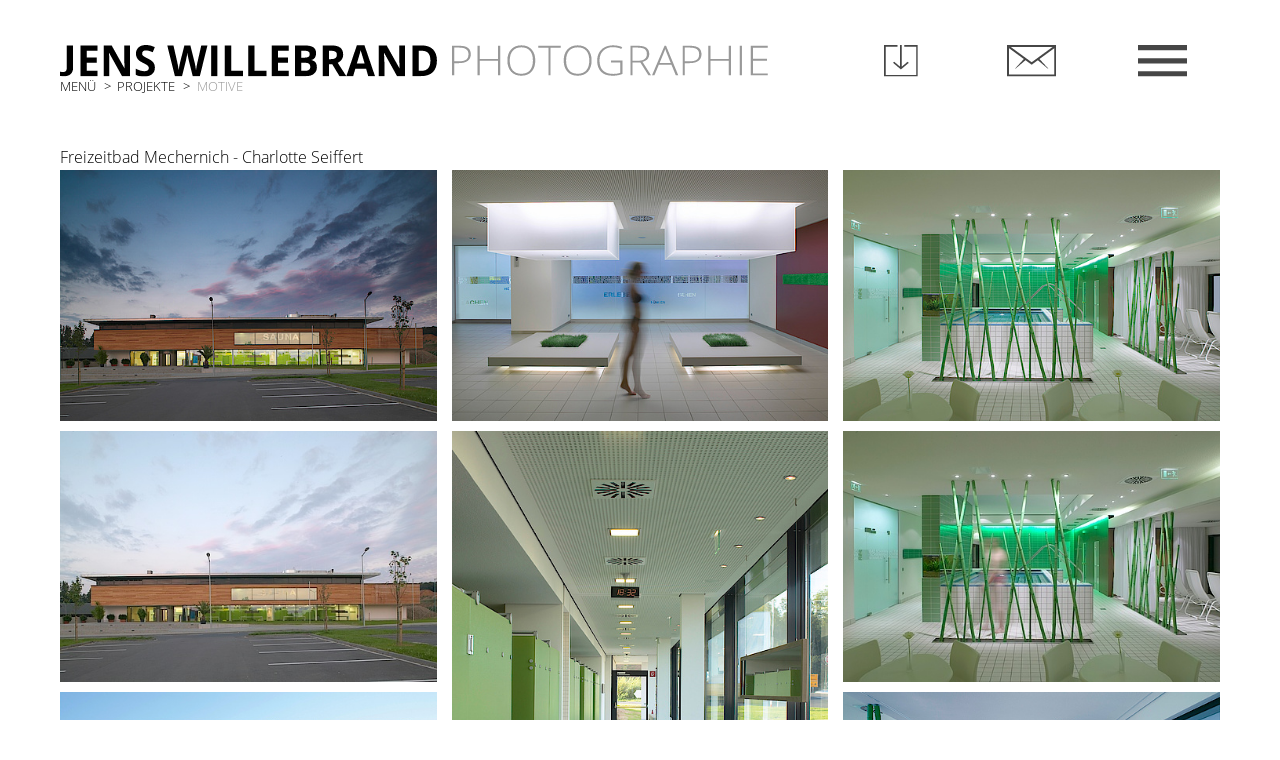

--- FILE ---
content_type: text/html; charset=utf-8
request_url: https://www.willebrand.com/projekte/freizeitbad-mechernich-charlotte-seiffert.182
body_size: 5766
content:
<!DOCTYPE html>
<html dir="ltr" lang="de-DE">
<head>

<meta charset="utf-8">
<!-- 
	This website is powered by TYPO3 - inspiring people to share!
	TYPO3 is a free open source Content Management Framework initially created by Kasper Skaarhoj and licensed under GNU/GPL.
	TYPO3 is copyright 1998-2026 of Kasper Skaarhoj. Extensions are copyright of their respective owners.
	Information and contribution at https://typo3.org/
-->



<title>Freizeitbad Mechernich - Charlotte Seiffert | Jens Willebrand - Architekturphotographie - Köln Deutschland</title>
<meta name="generator" content="TYPO3 CMS" />
<meta name="description" content="Willkommen bei JENS WILLEBRAND PHOTOGRAPHIE. Ihre Suche hatte folgendes Ergebnis auf unserer Website für Architekturfotografie:  Freizeitbad Mechernich - Charlotte Seiffert" />
<meta name="robots" content="index,follow" />
<meta name="viewport" content="width=device-width, height=device-height, initial-scale=1, maximum-scale=1, shrink-to-fit=no, user-scalable=no" />
<meta name="twitter:card" content="summary" />
<meta name="msapplication-tap-highlight" content="no" />


<link rel="stylesheet" href="/typo3temp/assets/compressed/merged-36461a3cde6ce0f28e67afa99a8f438d-a921ae35ba23f9fe6464a2cc40d84cba.css.1720771079.gzip" media="all">






<link rel="icon" type="image/svg+xml" href="/favicon.svg" sizes="any">
<link rel="canonical" href="https://www.willebrand.com/projekte/freizeitbad-mechernich-charlotte-seiffert.182"/>

<link rel="alternate" hreflang="de-DE" href="https://www.willebrand.com/projekte/freizeitbad-mechernich-charlotte-seiffert.182"/>
<link rel="alternate" hreflang="en-GB" href="https://www.willebrand.com/en/projects/freizeitbad-mechernich-charlotte-seiffert.182"/>
<link rel="alternate" hreflang="es-ES" href="https://www.willebrand.com/es/proyectos/freizeitbad-mechernich-charlotte-seiffert.182"/>
<link rel="alternate" hreflang="x-default" href="https://www.willebrand.com/projekte/freizeitbad-mechernich-charlotte-seiffert.182"/>
</head>
<body ontouchstart="" class="">


<ul class="sr-only"><li><a class="sr-only" href="#navigationMain"></a></li><li><a class="sr-only" href="#contentContainer"></a></li></ul><noscript><div class="container"><div class="alert alert-warning" role="alert"></div></div></noscript><link rel="stylesheet" type="text/css" href="/fileadmin/templates/res/css/wb_styles.css" media="all"><div id="page"><div id="screen" class="container-fluid hidden-print"><div id="headerContainer" class="Sticky clearfix borderedWidth"><div id="logo"><div class="container-fluid"><div class="row"><div class="col-8 col-sm-4 col-lg-4 col-xl-4"><a href="/"><img src="/fileadmin/templates/res/img/jenswillebrand.svg" class="header-logo" style="width:100%"/></a></div><div class="hidden-xs col-sm-4 col-lg-4 col-xl-4"><img src="/fileadmin/templates/res/img/photographie_breiter.svg" style="width:100%"/></div><div class="col-4 col-sm-4 col-lg-4 col-xl-4 hidden-print"><div class="row"><div class="hidden-xs col-sm-4 header-icon-container"><img src="/fileadmin/templates/res/img/icons/ios-download-outline.svg"
                             class="header-icon filter-grey hidden" data-header-icon="download"/></div><div class="hidden-xs col-sm-4 header-icon-container"><a href="/kontakt"><img src="/fileadmin/templates/res/img/icons/ios-email-outline.svg"
                                 class="header-icon filter-grey" data-header-icon="email"/></a></div><div class="col-4 hidden-sm hidden-md hidden-lg hidden-xl"></div><div class="col-8 col-sm-4 header-icon-container"><img src="/fileadmin/templates/res/img/icons/android-menu.svg" id="hamburger-menue"
                             class="header-icon filter-grey" data-header-icon="menu"/></div></div></div></div></div></div><div class="logo-subline"><div class="container-fluid"><div class="row"><div class="col-12 col-sm-4"><nav id="breadcrumb" role="navigation"><ul class="breadcrumb clearfix"><li class="breadcrumb-item  "><a href="#menu" title="Menü"><span>Menü</span></a></li><li class="breadcrumb-item  "><a href="/projekte" title="Projekte"><span>Projekte</span></a></li><li class="breadcrumb-item  active"><span>MOTIVE</span></li></ul></nav></div><div class="hidden-xs col-sm-4"><ul class="breadcrumb clearfix"><li class="sub_logo_slogan"></li></ul></div><div class="col-6 col-sm-4"></div></div></div></div></div><div id="contentContainer" class="row clearfix"><div id="contentNormal" class="col-md-12"><!--TYPO3SEARCH_begin--><div id="c125" class="frame frame-default frame-type-list frame-layout-0"><div class="tx-rit-willebrand"><div class="wb-page wb-download" wb-download-url="https://customers.willebrand.com/catalog.php?createpdf=1&amp;uid=182"><div class="sticky smallborders"><h1>Freizeitbad Mechernich - Charlotte Seiffert</h1></div><div class="t3bsfsc-textpic ce-textpic ce-center ce-above stickable space-after-small"><div class="row ce-gallery"><div class="col-12 col-sm-4 frame-space-after-small"><div class="row"><div class="col-12 col-sm-12 col-md-12 col-lg-12 col-xl-12 t3bsfsc-col-center clearfix"><div class="t3bsfsc-textpic ce-image ce-center ce-above"><div class="ce-gallery" data-ce-columns="1"
                     data-ce-images=""><div class="t3bsfsc-image col-12"><div id="media6719" class="projectmedia"><img data-fancybox="gallery" data-thumb="/fileadmin/_processed_/c/8/csm_jw1230-0002_8ecd716465.jpg" data-caption="<span class='hidden-xs hidden-sm'>Freizeitbad Mechernich - Charlotte Seiffert - </span>jw1230-0002" src="/fileadmin/_processed_/c/8/csm_jw1230-0002_4e35100cbe.jpg"
                                        data-src="/fileadmin/_processed_/c/8/csm_jw1230-0002_4e35100cbe.jpg"
                                        srcset="[data-uri]"
                                        data-srcset="/fileadmin/_processed_/c/8/csm_jw1230-0002_4e35100cbe.jpg 768w, /fileadmin/_processed_/c/8/csm_jw1230-0002_8ecd716465.jpg 320w, /fileadmin/_processed_/c/8/csm_jw1230-0002_09e4fc520b.jpg 480w, /fileadmin/_processed_/c/8/csm_jw1230-0002_f663fb9eb1.jpg 992w, /fileadmin/_processed_/c/8/csm_jw1230-0002_64c7c184f8.jpg 1200w, /fileadmin/_processed_/c/8/csm_jw1230-0002_e72c66d628.jpg 1600w"
                                        data-sizes="auto"
                                        alt=""
                                        title=""
                                        class="img-fluid lazyload lightbox"
                                        ></div><div class="t3bsfsc-imagerow clearfix visible-xs visible-sm visible-md visible-lg visible-xl w-100"></div></div><div class="t3bsfsc-image col-12"><div id="media6721" class="projectmedia"><img data-fancybox="gallery" data-thumb="/fileadmin/_processed_/a/7/csm_jw1230-0003_6e3942b7c6.jpg" data-caption="<span class='hidden-xs hidden-sm'>Charlotte Seiffert - Freizeitbad Mechernich - </span>jw1230-0003" src="/fileadmin/_processed_/a/7/csm_jw1230-0003_f0a24a1b6b.jpg"
                                        data-src="/fileadmin/_processed_/a/7/csm_jw1230-0003_f0a24a1b6b.jpg"
                                        srcset="[data-uri]"
                                        data-srcset="/fileadmin/_processed_/a/7/csm_jw1230-0003_f0a24a1b6b.jpg 768w, /fileadmin/_processed_/a/7/csm_jw1230-0003_6e3942b7c6.jpg 320w, /fileadmin/_processed_/a/7/csm_jw1230-0003_26031e410a.jpg 480w, /fileadmin/_processed_/a/7/csm_jw1230-0003_ac70ad3dfd.jpg 992w, /fileadmin/_processed_/a/7/csm_jw1230-0003_e7c398d942.jpg 1200w, /fileadmin/_processed_/a/7/csm_jw1230-0003_76d79d2d81.jpg 1600w"
                                        data-sizes="auto"
                                        alt=""
                                        title=""
                                        class="img-fluid lazyload lightbox"
                                        ></div><div class="t3bsfsc-imagerow clearfix visible-xs visible-sm visible-md visible-lg visible-xl w-100"></div></div><div class="t3bsfsc-image col-12"><div id="media6723" class="projectmedia"><img data-fancybox="gallery" data-thumb="/fileadmin/_processed_/1/b/csm_jw1230-0006_3f7830ae6c.jpg" data-caption="<span class='hidden-xs hidden-sm'>Freizeitbad Mechernich - Charlotte Seiffert - </span>jw1230-0006" src="/fileadmin/_processed_/1/b/csm_jw1230-0006_862df3f7ba.jpg"
                                        data-src="/fileadmin/_processed_/1/b/csm_jw1230-0006_862df3f7ba.jpg"
                                        srcset="[data-uri]"
                                        data-srcset="/fileadmin/_processed_/1/b/csm_jw1230-0006_862df3f7ba.jpg 768w, /fileadmin/_processed_/1/b/csm_jw1230-0006_3f7830ae6c.jpg 320w, /fileadmin/_processed_/1/b/csm_jw1230-0006_3aab1d8c56.jpg 480w, /fileadmin/_processed_/1/b/csm_jw1230-0006_1c6ee88fff.jpg 992w, /fileadmin/_processed_/1/b/csm_jw1230-0006_f708f00c57.jpg 1200w, /fileadmin/_processed_/1/b/csm_jw1230-0006_3e30d80ec2.jpg 1600w"
                                        data-sizes="auto"
                                        alt=""
                                        title=""
                                        class="img-fluid lazyload lightbox"
                                        ></div><div class="t3bsfsc-imagerow clearfix visible-xs visible-sm visible-md visible-lg visible-xl w-100"></div></div><div class="t3bsfsc-image col-12"><div id="media6726" class="projectmedia"><img data-fancybox="gallery" data-thumb="/fileadmin/_processed_/2/0/csm_jw1230-0008_fca1f7f9df.jpg" data-caption="<span class='hidden-xs hidden-sm'>Freizeitbad Mechernich - Charlotte Seiffert - </span>jw1230-0008" src="/fileadmin/_processed_/2/0/csm_jw1230-0008_e0d892dd2c.jpg"
                                        data-src="/fileadmin/_processed_/2/0/csm_jw1230-0008_e0d892dd2c.jpg"
                                        srcset="[data-uri]"
                                        data-srcset="/fileadmin/_processed_/2/0/csm_jw1230-0008_e0d892dd2c.jpg 768w, /fileadmin/_processed_/2/0/csm_jw1230-0008_fca1f7f9df.jpg 320w, /fileadmin/_processed_/2/0/csm_jw1230-0008_4b6a04760c.jpg 480w, /fileadmin/_processed_/2/0/csm_jw1230-0008_b574d5b2ad.jpg 992w, /fileadmin/_processed_/2/0/csm_jw1230-0008_2680311852.jpg 1200w, /fileadmin/_processed_/2/0/csm_jw1230-0008_2bcb3d0d35.jpg 1600w"
                                        data-sizes="auto"
                                        alt=""
                                        title=""
                                        class="img-fluid lazyload lightbox"
                                        ></div><div class="t3bsfsc-imagerow clearfix visible-xs visible-sm visible-md visible-lg visible-xl w-100"></div></div><div class="t3bsfsc-image col-12"><div id="media6728" class="projectmedia"><img data-fancybox="gallery" data-thumb="/fileadmin/_processed_/6/b/csm_jw1230-0009_97f629416a.jpg" data-caption="<span class='hidden-xs hidden-sm'>Charlotte Seiffert - Freizeitbad Mechernich - </span>jw1230-0009" src="/fileadmin/_processed_/6/b/csm_jw1230-0009_8a99080bc8.jpg"
                                        data-src="/fileadmin/_processed_/6/b/csm_jw1230-0009_8a99080bc8.jpg"
                                        srcset="[data-uri]"
                                        data-srcset="/fileadmin/_processed_/6/b/csm_jw1230-0009_8a99080bc8.jpg 768w, /fileadmin/_processed_/6/b/csm_jw1230-0009_97f629416a.jpg 320w, /fileadmin/_processed_/6/b/csm_jw1230-0009_d8eb6bd61d.jpg 480w, /fileadmin/_processed_/6/b/csm_jw1230-0009_7bb3e05305.jpg 992w, /fileadmin/_processed_/6/b/csm_jw1230-0009_1decc317e6.jpg 1200w, /fileadmin/_processed_/6/b/csm_jw1230-0009_51362ae1ae.jpg 1600w"
                                        data-sizes="auto"
                                        alt=""
                                        title=""
                                        class="img-fluid lazyload lightbox"
                                        ></div><div class="t3bsfsc-imagerow clearfix visible-xs visible-sm visible-md visible-lg visible-xl w-100"></div></div><div class="t3bsfsc-image col-12"><div id="media6730" class="projectmedia"><img data-fancybox="gallery" data-thumb="/fileadmin/_processed_/0/c/csm_jw1230-0010_c931212a06.jpg" data-caption="<span class='hidden-xs hidden-sm'>Charlotte Seiffert - Freizeitbad Mechernich - </span>jw1230-0010" src="/fileadmin/_processed_/0/c/csm_jw1230-0010_ea5badb336.jpg"
                                        data-src="/fileadmin/_processed_/0/c/csm_jw1230-0010_ea5badb336.jpg"
                                        srcset="[data-uri]"
                                        data-srcset="/fileadmin/_processed_/0/c/csm_jw1230-0010_ea5badb336.jpg 768w, /fileadmin/_processed_/0/c/csm_jw1230-0010_c931212a06.jpg 320w, /fileadmin/_processed_/0/c/csm_jw1230-0010_60e19cf433.jpg 480w, /fileadmin/_processed_/0/c/csm_jw1230-0010_0bcbe55d14.jpg 992w, /fileadmin/_processed_/0/c/csm_jw1230-0010_cc67583ee6.jpg 1200w, /fileadmin/_processed_/0/c/csm_jw1230-0010_3166ce63a5.jpg 1600w"
                                        data-sizes="auto"
                                        alt=""
                                        title=""
                                        class="img-fluid lazyload lightbox"
                                        ></div><div class="t3bsfsc-imagerow clearfix visible-xs visible-sm visible-md visible-lg visible-xl w-100"></div></div><div class="t3bsfsc-image col-12"><div id="media6732" class="projectmedia"><img data-fancybox="gallery" data-thumb="/fileadmin/_processed_/e/6/csm_jw1230-0011_6a1d4a23f4.jpg" data-caption="<span class='hidden-xs hidden-sm'>Freizeitbad Mechernich - Charlotte Seiffert - </span>jw1230-0011" src="/fileadmin/_processed_/e/6/csm_jw1230-0011_12caf2ced9.jpg"
                                        data-src="/fileadmin/_processed_/e/6/csm_jw1230-0011_12caf2ced9.jpg"
                                        srcset="[data-uri]"
                                        data-srcset="/fileadmin/_processed_/e/6/csm_jw1230-0011_12caf2ced9.jpg 768w, /fileadmin/_processed_/e/6/csm_jw1230-0011_6a1d4a23f4.jpg 320w, /fileadmin/_processed_/e/6/csm_jw1230-0011_cf8ee22c5c.jpg 480w, /fileadmin/_processed_/e/6/csm_jw1230-0011_f8e837d314.jpg 992w, /fileadmin/_processed_/e/6/csm_jw1230-0011_359a7c7506.jpg 1200w, /fileadmin/_processed_/e/6/csm_jw1230-0011_3513cbe082.jpg 1600w"
                                        data-sizes="auto"
                                        alt=""
                                        title=""
                                        class="img-fluid lazyload lightbox"
                                        ></div><div class="t3bsfsc-imagerow clearfix visible-xs visible-sm visible-md visible-lg visible-xl w-100"></div></div><div class="t3bsfsc-image col-12"><div id="media6734" class="projectmedia"><img data-fancybox="gallery" data-thumb="/fileadmin/_processed_/6/1/csm_jw1230-0012_e715d91821.jpg" data-caption="<span class='hidden-xs hidden-sm'>Charlotte Seiffert - Freizeitbad Mechernich - </span>jw1230-0012" src="/fileadmin/_processed_/6/1/csm_jw1230-0012_1fd1c069d2.jpg"
                                        data-src="/fileadmin/_processed_/6/1/csm_jw1230-0012_1fd1c069d2.jpg"
                                        srcset="[data-uri]"
                                        data-srcset="/fileadmin/_processed_/6/1/csm_jw1230-0012_1fd1c069d2.jpg 768w, /fileadmin/_processed_/6/1/csm_jw1230-0012_e715d91821.jpg 320w, /fileadmin/_processed_/6/1/csm_jw1230-0012_4f8a3960b6.jpg 480w, /fileadmin/_processed_/6/1/csm_jw1230-0012_ab2e5b851c.jpg 992w, /fileadmin/_processed_/6/1/csm_jw1230-0012_eebdaf84c5.jpg 1200w, /fileadmin/_processed_/6/1/csm_jw1230-0012_dbb77bed60.jpg 1600w"
                                        data-sizes="auto"
                                        alt=""
                                        title=""
                                        class="img-fluid lazyload lightbox"
                                        ></div><div class="t3bsfsc-imagerow clearfix visible-xs visible-sm visible-md visible-lg visible-xl w-100"></div></div><div class="t3bsfsc-image col-12"><div id="media6736" class="projectmedia"><img data-fancybox="gallery" data-thumb="/fileadmin/_processed_/c/9/csm_jw1230-0015_9dfbb434d7.jpg" data-caption="<span class='hidden-xs hidden-sm'>Charlotte Seiffert - Freizeitbad Mechernich - </span>jw1230-0015" src="/fileadmin/_processed_/c/9/csm_jw1230-0015_b0af766ee3.jpg"
                                        data-src="/fileadmin/_processed_/c/9/csm_jw1230-0015_b0af766ee3.jpg"
                                        srcset="[data-uri]"
                                        data-srcset="/fileadmin/_processed_/c/9/csm_jw1230-0015_b0af766ee3.jpg 768w, /fileadmin/_processed_/c/9/csm_jw1230-0015_9dfbb434d7.jpg 320w, /fileadmin/_processed_/c/9/csm_jw1230-0015_7d072c34f2.jpg 480w, /fileadmin/_processed_/c/9/csm_jw1230-0015_df959e1656.jpg 992w, /fileadmin/_processed_/c/9/csm_jw1230-0015_7e5c69a9f7.jpg 1200w, /fileadmin/_processed_/c/9/csm_jw1230-0015_43f009d7eb.jpg 1600w"
                                        data-sizes="auto"
                                        alt=""
                                        title=""
                                        class="img-fluid lazyload lightbox"
                                        ></div><div class="t3bsfsc-imagerow clearfix visible-xs visible-sm visible-md visible-lg visible-xl w-100"></div></div><div class="t3bsfsc-image col-12"><div id="media6737" class="projectmedia"><img data-fancybox="gallery" data-thumb="/fileadmin/_processed_/9/e/csm_jw1230-0016_70bfa52f56.jpg" data-caption="<span class='hidden-xs hidden-sm'>Freizeitbad Mechernich - Charlotte Seiffert - </span>jw1230-0016" src="/fileadmin/_processed_/9/e/csm_jw1230-0016_e3b51e8a92.jpg"
                                        data-src="/fileadmin/_processed_/9/e/csm_jw1230-0016_e3b51e8a92.jpg"
                                        srcset="[data-uri]"
                                        data-srcset="/fileadmin/_processed_/9/e/csm_jw1230-0016_e3b51e8a92.jpg 768w, /fileadmin/_processed_/9/e/csm_jw1230-0016_70bfa52f56.jpg 320w, /fileadmin/_processed_/9/e/csm_jw1230-0016_23f1a7c7dc.jpg 480w, /fileadmin/_processed_/9/e/csm_jw1230-0016_f2b972df05.jpg 992w, /fileadmin/_processed_/9/e/csm_jw1230-0016_3aed4b19af.jpg 1200w, /fileadmin/_processed_/9/e/csm_jw1230-0016_bd4609aded.jpg 1600w"
                                        data-sizes="auto"
                                        alt=""
                                        title=""
                                        class="img-fluid lazyload lightbox"
                                        ></div><div class="t3bsfsc-imagerow clearfix visible-xs visible-sm visible-md visible-lg visible-xl w-100"></div></div><div class="t3bsfsc-image col-12"><div id="media6739" class="projectmedia"><img data-fancybox="gallery" data-thumb="/fileadmin/_processed_/2/a/csm_jw1230-0017_1c3257d010.jpg" data-caption="<span class='hidden-xs hidden-sm'>Charlotte Seiffert - Freizeitbad Mechernich - </span>jw1230-0017" src="/fileadmin/_processed_/2/a/csm_jw1230-0017_347d2ee3f5.jpg"
                                        data-src="/fileadmin/_processed_/2/a/csm_jw1230-0017_347d2ee3f5.jpg"
                                        srcset="[data-uri]"
                                        data-srcset="/fileadmin/_processed_/2/a/csm_jw1230-0017_347d2ee3f5.jpg 768w, /fileadmin/_processed_/2/a/csm_jw1230-0017_1c3257d010.jpg 320w, /fileadmin/_processed_/2/a/csm_jw1230-0017_008f64d9c2.jpg 480w, /fileadmin/_processed_/2/a/csm_jw1230-0017_8cd3d7c659.jpg 992w, /fileadmin/_processed_/2/a/csm_jw1230-0017_c3e7fc5ace.jpg 1200w, /fileadmin/_processed_/2/a/csm_jw1230-0017_72f2cf92a0.jpg 1600w"
                                        data-sizes="auto"
                                        alt=""
                                        title=""
                                        class="img-fluid lazyload lightbox"
                                        ></div><div class="t3bsfsc-imagerow clearfix visible-xs visible-sm visible-md visible-lg visible-xl w-100"></div></div></div></div></div></div></div><div class="col-12 col-sm-4 frame-space-after-small"><div class="row"><div class="col-12 col-sm-12 col-md-12 col-lg-12 col-xl-12 t3bsfsc-col-center clearfix"><div class="t3bsfsc-textpic ce-image ce-center ce-above"><div class="ce-gallery" data-ce-columns="1"
                     data-ce-images=""><div class="t3bsfsc-image col-12"><div id="media6741" class="projectmedia"><img data-fancybox="gallery" data-thumb="/fileadmin/_processed_/6/f/csm_jw1230-0019_6343b46998.jpg" data-caption="<span class='hidden-xs hidden-sm'>Freizeitbad Mechernich - Charlotte Seiffert - </span>jw1230-0019" src="/fileadmin/_processed_/6/f/csm_jw1230-0019_bf41293e3d.jpg"
                                        data-src="/fileadmin/_processed_/6/f/csm_jw1230-0019_bf41293e3d.jpg"
                                        srcset="[data-uri]"
                                        data-srcset="/fileadmin/_processed_/6/f/csm_jw1230-0019_bf41293e3d.jpg 768w, /fileadmin/_processed_/6/f/csm_jw1230-0019_6343b46998.jpg 320w, /fileadmin/_processed_/6/f/csm_jw1230-0019_7d11aff1ea.jpg 480w, /fileadmin/_processed_/6/f/csm_jw1230-0019_a90b6b993b.jpg 992w, /fileadmin/_processed_/6/f/csm_jw1230-0019_1c762bb41b.jpg 1200w, /fileadmin/_processed_/6/f/csm_jw1230-0019_0d7da59f04.jpg 1600w"
                                        data-sizes="auto"
                                        alt=""
                                        title=""
                                        class="img-fluid lazyload lightbox"
                                        ></div><div class="t3bsfsc-imagerow clearfix visible-xs visible-sm visible-md visible-lg visible-xl w-100"></div></div><div class="t3bsfsc-image col-12"><div id="media6743" class="projectmedia"><img data-fancybox="gallery" data-thumb="/fileadmin/_processed_/f/f/csm_jw1230-0022_bc25a23446.jpg" data-caption="<span class='hidden-xs hidden-sm'>Freizeitbad Mechernich - Charlotte Seiffert - </span>jw1230-0022" src="/fileadmin/_processed_/f/f/csm_jw1230-0022_078cca94dd.jpg"
                                        data-src="/fileadmin/_processed_/f/f/csm_jw1230-0022_078cca94dd.jpg"
                                        srcset="[data-uri]"
                                        data-srcset="/fileadmin/_processed_/f/f/csm_jw1230-0022_078cca94dd.jpg 768w, /fileadmin/_processed_/f/f/csm_jw1230-0022_bc25a23446.jpg 320w, /fileadmin/_processed_/f/f/csm_jw1230-0022_5b74368b8b.jpg 480w, /fileadmin/_processed_/f/f/csm_jw1230-0022_8dcd389aa7.jpg 992w, /fileadmin/_processed_/f/f/csm_jw1230-0022_be304dab0d.jpg 1200w, /fileadmin/_processed_/f/f/csm_jw1230-0022_eb9d1eb2fe.jpg 1600w"
                                        data-sizes="auto"
                                        alt=""
                                        title=""
                                        class="img-fluid lazyload lightbox"
                                        ></div><div class="t3bsfsc-imagerow clearfix visible-xs visible-sm visible-md visible-lg visible-xl w-100"></div></div><div class="t3bsfsc-image col-12"><div id="media6746" class="projectmedia"><img data-fancybox="gallery" data-thumb="/fileadmin/_processed_/8/f/csm_jw1230-0023_8c3cb12a7c.jpg" data-caption="<span class='hidden-xs hidden-sm'>Charlotte Seiffert - Freizeitbad Mechernich - </span>jw1230-0023" src="/fileadmin/_processed_/8/f/csm_jw1230-0023_b6edf9b071.jpg"
                                        data-src="/fileadmin/_processed_/8/f/csm_jw1230-0023_b6edf9b071.jpg"
                                        srcset="[data-uri]"
                                        data-srcset="/fileadmin/_processed_/8/f/csm_jw1230-0023_b6edf9b071.jpg 768w, /fileadmin/_processed_/8/f/csm_jw1230-0023_8c3cb12a7c.jpg 320w, /fileadmin/_processed_/8/f/csm_jw1230-0023_66828fa9b0.jpg 480w, /fileadmin/_processed_/8/f/csm_jw1230-0023_087c8cc81e.jpg 992w, /fileadmin/_processed_/8/f/csm_jw1230-0023_a7e71bf9e3.jpg 1200w, /fileadmin/_processed_/8/f/csm_jw1230-0023_e387b65908.jpg 1600w"
                                        data-sizes="auto"
                                        alt=""
                                        title=""
                                        class="img-fluid lazyload lightbox"
                                        ></div><div class="t3bsfsc-imagerow clearfix visible-xs visible-sm visible-md visible-lg visible-xl w-100"></div></div><div class="t3bsfsc-image col-12"><div id="media6748" class="projectmedia"><img data-fancybox="gallery" data-thumb="/fileadmin/_processed_/d/3/csm_jw1230-0024_b44ad9b574.jpg" data-caption="<span class='hidden-xs hidden-sm'>Charlotte Seiffert - Freizeitbad Mechernich - </span>jw1230-0024" src="/fileadmin/_processed_/d/3/csm_jw1230-0024_65f76100d8.jpg"
                                        data-src="/fileadmin/_processed_/d/3/csm_jw1230-0024_65f76100d8.jpg"
                                        srcset="[data-uri]"
                                        data-srcset="/fileadmin/_processed_/d/3/csm_jw1230-0024_65f76100d8.jpg 768w, /fileadmin/_processed_/d/3/csm_jw1230-0024_b44ad9b574.jpg 320w, /fileadmin/_processed_/d/3/csm_jw1230-0024_d161112c1d.jpg 480w, /fileadmin/_processed_/d/3/csm_jw1230-0024_faa94131e6.jpg 992w, /fileadmin/_processed_/d/3/csm_jw1230-0024_4c42f2fc97.jpg 1200w, /fileadmin/_processed_/d/3/csm_jw1230-0024_00aac5de61.jpg 1600w"
                                        data-sizes="auto"
                                        alt=""
                                        title=""
                                        class="img-fluid lazyload lightbox"
                                        ></div><div class="t3bsfsc-imagerow clearfix visible-xs visible-sm visible-md visible-lg visible-xl w-100"></div></div><div class="t3bsfsc-image col-12"><div id="media6750" class="projectmedia"><img data-fancybox="gallery" data-thumb="/fileadmin/_processed_/d/1/csm_jw1230-0027_becdf856b2.jpg" data-caption="<span class='hidden-xs hidden-sm'>Charlotte Seiffert - Freizeitbad Mechernich - </span>jw1230-0027" src="/fileadmin/_processed_/d/1/csm_jw1230-0027_999841ea33.jpg"
                                        data-src="/fileadmin/_processed_/d/1/csm_jw1230-0027_999841ea33.jpg"
                                        srcset="[data-uri]"
                                        data-srcset="/fileadmin/_processed_/d/1/csm_jw1230-0027_999841ea33.jpg 768w, /fileadmin/_processed_/d/1/csm_jw1230-0027_becdf856b2.jpg 320w, /fileadmin/_processed_/d/1/csm_jw1230-0027_e38c2f3ba9.jpg 480w, /fileadmin/_processed_/d/1/csm_jw1230-0027_c9dd0180f6.jpg 992w, /fileadmin/_processed_/d/1/csm_jw1230-0027_a14a6b4a4e.jpg 1200w, /fileadmin/_processed_/d/1/csm_jw1230-0027_1fecce2983.jpg 1600w"
                                        data-sizes="auto"
                                        alt=""
                                        title=""
                                        class="img-fluid lazyload lightbox"
                                        ></div><div class="t3bsfsc-imagerow clearfix visible-xs visible-sm visible-md visible-lg visible-xl w-100"></div></div><div class="t3bsfsc-image col-12"><div id="media6752" class="projectmedia"><img data-fancybox="gallery" data-thumb="/fileadmin/_processed_/3/1/csm_jw1230-0028_f39f647765.jpg" data-caption="<span class='hidden-xs hidden-sm'>Charlotte Seiffert - Freizeitbad Mechernich - </span>jw1230-0028" src="/fileadmin/_processed_/3/1/csm_jw1230-0028_28ab578e22.jpg"
                                        data-src="/fileadmin/_processed_/3/1/csm_jw1230-0028_28ab578e22.jpg"
                                        srcset="[data-uri]"
                                        data-srcset="/fileadmin/_processed_/3/1/csm_jw1230-0028_28ab578e22.jpg 768w, /fileadmin/_processed_/3/1/csm_jw1230-0028_f39f647765.jpg 320w, /fileadmin/_processed_/3/1/csm_jw1230-0028_3bb2bc84e0.jpg 480w, /fileadmin/_processed_/3/1/csm_jw1230-0028_d6f6f911c8.jpg 992w, /fileadmin/_processed_/3/1/csm_jw1230-0028_599bba9598.jpg 1200w, /fileadmin/_processed_/3/1/csm_jw1230-0028_6603a5ed15.jpg 1600w"
                                        data-sizes="auto"
                                        alt=""
                                        title=""
                                        class="img-fluid lazyload lightbox"
                                        ></div><div class="t3bsfsc-imagerow clearfix visible-xs visible-sm visible-md visible-lg visible-xl w-100"></div></div><div class="t3bsfsc-image col-12"><div id="media6754" class="projectmedia"><img data-fancybox="gallery" data-thumb="/fileadmin/_processed_/7/e/csm_jw1230-0029_ff5fa8f0a3.jpg" data-caption="<span class='hidden-xs hidden-sm'>Freizeitbad Mechernich - Charlotte Seiffert - </span>jw1230-0029" src="/fileadmin/_processed_/7/e/csm_jw1230-0029_818798fd70.jpg"
                                        data-src="/fileadmin/_processed_/7/e/csm_jw1230-0029_818798fd70.jpg"
                                        srcset="[data-uri]"
                                        data-srcset="/fileadmin/_processed_/7/e/csm_jw1230-0029_818798fd70.jpg 768w, /fileadmin/_processed_/7/e/csm_jw1230-0029_ff5fa8f0a3.jpg 320w, /fileadmin/_processed_/7/e/csm_jw1230-0029_4522a17889.jpg 480w, /fileadmin/_processed_/7/e/csm_jw1230-0029_064fe9a355.jpg 992w, /fileadmin/_processed_/7/e/csm_jw1230-0029_c7f9961fbb.jpg 1200w, /fileadmin/_processed_/7/e/csm_jw1230-0029_8957a21a49.jpg 1600w"
                                        data-sizes="auto"
                                        alt=""
                                        title=""
                                        class="img-fluid lazyload lightbox"
                                        ></div><div class="t3bsfsc-imagerow clearfix visible-xs visible-sm visible-md visible-lg visible-xl w-100"></div></div><div class="t3bsfsc-image col-12"><div id="media6756" class="projectmedia"><img data-fancybox="gallery" data-thumb="/fileadmin/_processed_/9/f/csm_jw1230-0031_c7648915ee.jpg" data-caption="<span class='hidden-xs hidden-sm'>Freizeitbad Mechernich - Charlotte Seiffert - </span>jw1230-0031" src="/fileadmin/_processed_/9/f/csm_jw1230-0031_7361e40edc.jpg"
                                        data-src="/fileadmin/_processed_/9/f/csm_jw1230-0031_7361e40edc.jpg"
                                        srcset="[data-uri]"
                                        data-srcset="/fileadmin/_processed_/9/f/csm_jw1230-0031_7361e40edc.jpg 768w, /fileadmin/_processed_/9/f/csm_jw1230-0031_c7648915ee.jpg 320w, /fileadmin/_processed_/9/f/csm_jw1230-0031_99732d41c3.jpg 480w, /fileadmin/_processed_/9/f/csm_jw1230-0031_6465c82df6.jpg 992w, /fileadmin/_processed_/9/f/csm_jw1230-0031_f815e3e063.jpg 1200w, /fileadmin/_processed_/9/f/csm_jw1230-0031_7b0db3d3f8.jpg 1600w"
                                        data-sizes="auto"
                                        alt=""
                                        title=""
                                        class="img-fluid lazyload lightbox"
                                        ></div><div class="t3bsfsc-imagerow clearfix visible-xs visible-sm visible-md visible-lg visible-xl w-100"></div></div><div class="t3bsfsc-image col-12"><div id="media6758" class="projectmedia"><img data-fancybox="gallery" data-thumb="/fileadmin/_processed_/1/1/csm_jw1230-0032_467dbbb523.jpg" data-caption="<span class='hidden-xs hidden-sm'>Charlotte Seiffert - Freizeitbad Mechernich - </span>jw1230-0032" src="/fileadmin/_processed_/1/1/csm_jw1230-0032_82f1d3c275.jpg"
                                        data-src="/fileadmin/_processed_/1/1/csm_jw1230-0032_82f1d3c275.jpg"
                                        srcset="[data-uri]"
                                        data-srcset="/fileadmin/_processed_/1/1/csm_jw1230-0032_82f1d3c275.jpg 768w, /fileadmin/_processed_/1/1/csm_jw1230-0032_467dbbb523.jpg 320w, /fileadmin/_processed_/1/1/csm_jw1230-0032_c290f78232.jpg 480w, /fileadmin/_processed_/1/1/csm_jw1230-0032_f379a66a6d.jpg 992w, /fileadmin/_processed_/1/1/csm_jw1230-0032_5f0387965e.jpg 1200w, /fileadmin/_processed_/1/1/csm_jw1230-0032_f5ff3d7702.jpg 1600w"
                                        data-sizes="auto"
                                        alt=""
                                        title=""
                                        class="img-fluid lazyload lightbox"
                                        ></div><div class="t3bsfsc-imagerow clearfix visible-xs visible-sm visible-md visible-lg visible-xl w-100"></div></div><div class="t3bsfsc-image col-12"><div id="media6760" class="projectmedia"><img data-fancybox="gallery" data-thumb="/fileadmin/_processed_/7/6/csm_jw1230-0033_c4f350f1b0.jpg" data-caption="<span class='hidden-xs hidden-sm'>Freizeitbad Mechernich - Charlotte Seiffert - </span>jw1230-0033" src="/fileadmin/_processed_/7/6/csm_jw1230-0033_61a9f93d73.jpg"
                                        data-src="/fileadmin/_processed_/7/6/csm_jw1230-0033_61a9f93d73.jpg"
                                        srcset="[data-uri]"
                                        data-srcset="/fileadmin/_processed_/7/6/csm_jw1230-0033_61a9f93d73.jpg 768w, /fileadmin/_processed_/7/6/csm_jw1230-0033_c4f350f1b0.jpg 320w, /fileadmin/_processed_/7/6/csm_jw1230-0033_8fb584ca70.jpg 480w, /fileadmin/_processed_/7/6/csm_jw1230-0033_22a0cbea41.jpg 992w, /fileadmin/_processed_/7/6/csm_jw1230-0033_8d1df894af.jpg 1200w, /fileadmin/_processed_/7/6/csm_jw1230-0033_9658a87590.jpg 1600w"
                                        data-sizes="auto"
                                        alt=""
                                        title=""
                                        class="img-fluid lazyload lightbox"
                                        ></div><div class="t3bsfsc-imagerow clearfix visible-xs visible-sm visible-md visible-lg visible-xl w-100"></div></div><div class="t3bsfsc-image col-12"><div id="media6762" class="projectmedia"><img data-fancybox="gallery" data-thumb="/fileadmin/_processed_/a/d/csm_jw1230-0042_8b0d4c563b.jpg" data-caption="<span class='hidden-xs hidden-sm'>Freizeitbad Mechernich - Charlotte Seiffert - </span>jw1230-0042" src="/fileadmin/_processed_/a/d/csm_jw1230-0042_96f8df0fd1.jpg"
                                        data-src="/fileadmin/_processed_/a/d/csm_jw1230-0042_96f8df0fd1.jpg"
                                        srcset="[data-uri]"
                                        data-srcset="/fileadmin/_processed_/a/d/csm_jw1230-0042_96f8df0fd1.jpg 768w, /fileadmin/_processed_/a/d/csm_jw1230-0042_8b0d4c563b.jpg 320w, /fileadmin/_processed_/a/d/csm_jw1230-0042_fe51cdcb46.jpg 480w, /fileadmin/_processed_/a/d/csm_jw1230-0042_c510d9757c.jpg 992w, /fileadmin/_processed_/a/d/csm_jw1230-0042_c035155bf5.jpg 1200w, /fileadmin/_processed_/a/d/csm_jw1230-0042_920c7af000.jpg 1600w"
                                        data-sizes="auto"
                                        alt=""
                                        title=""
                                        class="img-fluid lazyload lightbox"
                                        ></div><div class="t3bsfsc-imagerow clearfix visible-xs visible-sm visible-md visible-lg visible-xl w-100"></div></div></div></div></div></div></div><div class="col-12 col-sm-4 frame-space-after-small"><div class="row"><div class="col-12 col-sm-12 col-md-12 col-lg-12 col-xl-12 t3bsfsc-col-center clearfix"><div class="t3bsfsc-textpic ce-image ce-center ce-above"><div class="ce-gallery" data-ce-columns="1"
                     data-ce-images=""><div class="t3bsfsc-image col-12"><div id="media6764" class="projectmedia"><img data-fancybox="gallery" data-thumb="/fileadmin/_processed_/b/3/csm_jw1230-0043_0943b13521.jpg" data-caption="<span class='hidden-xs hidden-sm'>Freizeitbad Mechernich - Charlotte Seiffert - </span>jw1230-0043" src="/fileadmin/_processed_/b/3/csm_jw1230-0043_a40e4281a9.jpg"
                                        data-src="/fileadmin/_processed_/b/3/csm_jw1230-0043_a40e4281a9.jpg"
                                        srcset="[data-uri]"
                                        data-srcset="/fileadmin/_processed_/b/3/csm_jw1230-0043_a40e4281a9.jpg 768w, /fileadmin/_processed_/b/3/csm_jw1230-0043_0943b13521.jpg 320w, /fileadmin/_processed_/b/3/csm_jw1230-0043_0e66c092d5.jpg 480w, /fileadmin/_processed_/b/3/csm_jw1230-0043_0918e6480f.jpg 992w, /fileadmin/_processed_/b/3/csm_jw1230-0043_39eedc2948.jpg 1200w, /fileadmin/_processed_/b/3/csm_jw1230-0043_6d86b2518b.jpg 1600w"
                                        data-sizes="auto"
                                        alt=""
                                        title=""
                                        class="img-fluid lazyload lightbox"
                                        ></div><div class="t3bsfsc-imagerow clearfix visible-xs visible-sm visible-md visible-lg visible-xl w-100"></div></div><div class="t3bsfsc-image col-12"><div id="media6766" class="projectmedia"><img data-fancybox="gallery" data-thumb="/fileadmin/_processed_/e/6/csm_jw1230-0044_1f65ab6fd2.jpg" data-caption="<span class='hidden-xs hidden-sm'>Charlotte Seiffert - Freizeitbad Mechernich - </span>jw1230-0044" src="/fileadmin/_processed_/e/6/csm_jw1230-0044_d0b8cd6cb0.jpg"
                                        data-src="/fileadmin/_processed_/e/6/csm_jw1230-0044_d0b8cd6cb0.jpg"
                                        srcset="[data-uri]"
                                        data-srcset="/fileadmin/_processed_/e/6/csm_jw1230-0044_d0b8cd6cb0.jpg 768w, /fileadmin/_processed_/e/6/csm_jw1230-0044_1f65ab6fd2.jpg 320w, /fileadmin/_processed_/e/6/csm_jw1230-0044_f8c86f34dd.jpg 480w, /fileadmin/_processed_/e/6/csm_jw1230-0044_adc7217ee6.jpg 992w, /fileadmin/_processed_/e/6/csm_jw1230-0044_5cf47b6410.jpg 1200w, /fileadmin/_processed_/e/6/csm_jw1230-0044_caa90d7e21.jpg 1600w"
                                        data-sizes="auto"
                                        alt=""
                                        title=""
                                        class="img-fluid lazyload lightbox"
                                        ></div><div class="t3bsfsc-imagerow clearfix visible-xs visible-sm visible-md visible-lg visible-xl w-100"></div></div><div class="t3bsfsc-image col-12"><div id="media6768" class="projectmedia"><img data-fancybox="gallery" data-thumb="/fileadmin/_processed_/f/6/csm_jw1230-0045_7b78bc2d20.jpg" data-caption="<span class='hidden-xs hidden-sm'>Freizeitbad Mechernich - Charlotte Seiffert - </span>jw1230-0045" src="/fileadmin/_processed_/f/6/csm_jw1230-0045_f687abd6ae.jpg"
                                        data-src="/fileadmin/_processed_/f/6/csm_jw1230-0045_f687abd6ae.jpg"
                                        srcset="[data-uri]"
                                        data-srcset="/fileadmin/_processed_/f/6/csm_jw1230-0045_f687abd6ae.jpg 768w, /fileadmin/_processed_/f/6/csm_jw1230-0045_7b78bc2d20.jpg 320w, /fileadmin/_processed_/f/6/csm_jw1230-0045_05cf781d1f.jpg 480w, /fileadmin/_processed_/f/6/csm_jw1230-0045_b331a45fff.jpg 992w, /fileadmin/_processed_/f/6/csm_jw1230-0045_da55dfc08f.jpg 1200w, /fileadmin/_processed_/f/6/csm_jw1230-0045_b9c84f3995.jpg 1600w"
                                        data-sizes="auto"
                                        alt=""
                                        title=""
                                        class="img-fluid lazyload lightbox"
                                        ></div><div class="t3bsfsc-imagerow clearfix visible-xs visible-sm visible-md visible-lg visible-xl w-100"></div></div><div class="t3bsfsc-image col-12"><div id="media6770" class="projectmedia"><img data-fancybox="gallery" data-thumb="/fileadmin/_processed_/a/0/csm_jw1230-0046_cd22ac768f.jpg" data-caption="<span class='hidden-xs hidden-sm'>Freizeitbad Mechernich - Charlotte Seiffert - </span>jw1230-0046" src="/fileadmin/_processed_/a/0/csm_jw1230-0046_cdff2a8900.jpg"
                                        data-src="/fileadmin/_processed_/a/0/csm_jw1230-0046_cdff2a8900.jpg"
                                        srcset="[data-uri]"
                                        data-srcset="/fileadmin/_processed_/a/0/csm_jw1230-0046_cdff2a8900.jpg 768w, /fileadmin/_processed_/a/0/csm_jw1230-0046_cd22ac768f.jpg 320w, /fileadmin/_processed_/a/0/csm_jw1230-0046_26a2ddc33d.jpg 480w, /fileadmin/_processed_/a/0/csm_jw1230-0046_32664bfb07.jpg 992w, /fileadmin/_processed_/a/0/csm_jw1230-0046_ffa0d913c3.jpg 1200w, /fileadmin/_processed_/a/0/csm_jw1230-0046_b679021956.jpg 1600w"
                                        data-sizes="auto"
                                        alt=""
                                        title=""
                                        class="img-fluid lazyload lightbox"
                                        ></div><div class="t3bsfsc-imagerow clearfix visible-xs visible-sm visible-md visible-lg visible-xl w-100"></div></div><div class="t3bsfsc-image col-12"><div id="media6772" class="projectmedia"><img data-fancybox="gallery" data-thumb="/fileadmin/_processed_/5/0/csm_jw1230-0047_4c303ad03c.jpg" data-caption="<span class='hidden-xs hidden-sm'>Charlotte Seiffert - Freizeitbad Mechernich - </span>jw1230-0047" src="/fileadmin/_processed_/5/0/csm_jw1230-0047_cc14490ed6.jpg"
                                        data-src="/fileadmin/_processed_/5/0/csm_jw1230-0047_cc14490ed6.jpg"
                                        srcset="[data-uri]"
                                        data-srcset="/fileadmin/_processed_/5/0/csm_jw1230-0047_cc14490ed6.jpg 768w, /fileadmin/_processed_/5/0/csm_jw1230-0047_4c303ad03c.jpg 320w, /fileadmin/_processed_/5/0/csm_jw1230-0047_d9c9b65023.jpg 480w, /fileadmin/_processed_/5/0/csm_jw1230-0047_9256c7dbf0.jpg 992w, /fileadmin/_processed_/5/0/csm_jw1230-0047_e63902c6e1.jpg 1200w, /fileadmin/_processed_/5/0/csm_jw1230-0047_1009a099d5.jpg 1600w"
                                        data-sizes="auto"
                                        alt=""
                                        title=""
                                        class="img-fluid lazyload lightbox"
                                        ></div><div class="t3bsfsc-imagerow clearfix visible-xs visible-sm visible-md visible-lg visible-xl w-100"></div></div><div class="t3bsfsc-image col-12"><div id="media6774" class="projectmedia"><img data-fancybox="gallery" data-thumb="/fileadmin/_processed_/5/5/csm_jw1230-0048_3d1e4adaa2.jpg" data-caption="<span class='hidden-xs hidden-sm'>Charlotte Seiffert - Freizeitbad Mechernich - </span>jw1230-0048" src="/fileadmin/_processed_/5/5/csm_jw1230-0048_cf00d99a69.jpg"
                                        data-src="/fileadmin/_processed_/5/5/csm_jw1230-0048_cf00d99a69.jpg"
                                        srcset="[data-uri]"
                                        data-srcset="/fileadmin/_processed_/5/5/csm_jw1230-0048_cf00d99a69.jpg 768w, /fileadmin/_processed_/5/5/csm_jw1230-0048_3d1e4adaa2.jpg 320w, /fileadmin/_processed_/5/5/csm_jw1230-0048_6609590721.jpg 480w, /fileadmin/_processed_/5/5/csm_jw1230-0048_54f2f27588.jpg 992w, /fileadmin/_processed_/5/5/csm_jw1230-0048_380a789533.jpg 1200w, /fileadmin/_processed_/5/5/csm_jw1230-0048_4ab9fd1438.jpg 1600w"
                                        data-sizes="auto"
                                        alt=""
                                        title=""
                                        class="img-fluid lazyload lightbox"
                                        ></div><div class="t3bsfsc-imagerow clearfix visible-xs visible-sm visible-md visible-lg visible-xl w-100"></div></div><div class="t3bsfsc-image col-12"><div id="media6776" class="projectmedia"><img data-fancybox="gallery" data-thumb="/fileadmin/_processed_/1/8/csm_jw1230-0049_9ee84251f7.jpg" data-caption="<span class='hidden-xs hidden-sm'>Freizeitbad Mechernich - Charlotte Seiffert - </span>jw1230-0049" src="/fileadmin/_processed_/1/8/csm_jw1230-0049_7406c00e95.jpg"
                                        data-src="/fileadmin/_processed_/1/8/csm_jw1230-0049_7406c00e95.jpg"
                                        srcset="[data-uri]"
                                        data-srcset="/fileadmin/_processed_/1/8/csm_jw1230-0049_7406c00e95.jpg 768w, /fileadmin/_processed_/1/8/csm_jw1230-0049_9ee84251f7.jpg 320w, /fileadmin/_processed_/1/8/csm_jw1230-0049_ffc882bc73.jpg 480w, /fileadmin/_processed_/1/8/csm_jw1230-0049_89974600cd.jpg 992w, /fileadmin/_processed_/1/8/csm_jw1230-0049_00bd6d63a8.jpg 1200w, /fileadmin/_processed_/1/8/csm_jw1230-0049_245d6333fd.jpg 1600w"
                                        data-sizes="auto"
                                        alt=""
                                        title=""
                                        class="img-fluid lazyload lightbox"
                                        ></div><div class="t3bsfsc-imagerow clearfix visible-xs visible-sm visible-md visible-lg visible-xl w-100"></div></div><div class="t3bsfsc-image col-12"><div id="media6778" class="projectmedia"><img data-fancybox="gallery" data-thumb="/fileadmin/_processed_/2/9/csm_jw1230-0050_390b53fd05.jpg" data-caption="<span class='hidden-xs hidden-sm'>Charlotte Seiffert - Freizeitbad Mechernich - </span>jw1230-0050" src="/fileadmin/_processed_/2/9/csm_jw1230-0050_1b45f76078.jpg"
                                        data-src="/fileadmin/_processed_/2/9/csm_jw1230-0050_1b45f76078.jpg"
                                        srcset="[data-uri]"
                                        data-srcset="/fileadmin/_processed_/2/9/csm_jw1230-0050_1b45f76078.jpg 768w, /fileadmin/_processed_/2/9/csm_jw1230-0050_390b53fd05.jpg 320w, /fileadmin/_processed_/2/9/csm_jw1230-0050_2261ba649d.jpg 480w, /fileadmin/_processed_/2/9/csm_jw1230-0050_c1c21cf6d8.jpg 992w, /fileadmin/_processed_/2/9/csm_jw1230-0050_84ff0fd78c.jpg 1200w, /fileadmin/_processed_/2/9/csm_jw1230-0050_bb26368be0.jpg 1600w"
                                        data-sizes="auto"
                                        alt=""
                                        title=""
                                        class="img-fluid lazyload lightbox"
                                        ></div><div class="t3bsfsc-imagerow clearfix visible-xs visible-sm visible-md visible-lg visible-xl w-100"></div></div><div class="t3bsfsc-image col-12"><div id="media6780" class="projectmedia"><img data-fancybox="gallery" data-thumb="/fileadmin/_processed_/1/1/csm_jw1230-0053_09d8523616.jpg" data-caption="<span class='hidden-xs hidden-sm'>Charlotte Seiffert - Freizeitbad Mechernich - </span>jw1230-0053" src="/fileadmin/_processed_/1/1/csm_jw1230-0053_1ea1b62e4b.jpg"
                                        data-src="/fileadmin/_processed_/1/1/csm_jw1230-0053_1ea1b62e4b.jpg"
                                        srcset="[data-uri]"
                                        data-srcset="/fileadmin/_processed_/1/1/csm_jw1230-0053_1ea1b62e4b.jpg 768w, /fileadmin/_processed_/1/1/csm_jw1230-0053_09d8523616.jpg 320w, /fileadmin/_processed_/1/1/csm_jw1230-0053_5c9b7ad9ed.jpg 480w, /fileadmin/_processed_/1/1/csm_jw1230-0053_d077c31db9.jpg 992w, /fileadmin/_processed_/1/1/csm_jw1230-0053_f7da92630f.jpg 1200w, /fileadmin/_processed_/1/1/csm_jw1230-0053_ff697398ab.jpg 1600w"
                                        data-sizes="auto"
                                        alt=""
                                        title=""
                                        class="img-fluid lazyload lightbox"
                                        ></div><div class="t3bsfsc-imagerow clearfix visible-xs visible-sm visible-md visible-lg visible-xl w-100"></div></div></div></div></div></div></div></div></div></div></div></div><!--TYPO3SEARCH_end--></div></div></div></div><nav id="menue" role="navigation" xmlns:f="http://www.w3.org/1999/html"><div id="menue-content" class="bordered"><div class="menue-container"><ul class="navigationMain"><li><a href="/portfolios" title=""><span>Portfolios</span></a></li><li class="active selected mm-listitem_selected"><a href="/projekte" title=""><span>Projekte</span></a></li><li><a href="/referenzen" title=""><span>Referenzen</span></a></li><li><a href="/interview" title=""><span>Interview</span></a></li><li><a href="/profil" title=""><span>Profil</span></a></li><li class="spacer"></li><li><a href="/kundenbereich" title=""><span>Kundenbereich</span></a></li><li class="spacer"></li><li><a href="/kontakt" title=""><span>Kontakt</span></a></li><li><a href="/datenschutz" title=""><span>Datenschutz</span></a></li><li><a href="/impressum" title=""><span>Impressum</span></a></li><li><a href="/agb" title=""><span>AGB</span></a></li><li class="spacer"></li></ul><ul class="navigationLanguage"><li><a href="/en/projects/freizeitbad-mechernich-charlotte-seiffert.182">English</a></li><li><a href="/es/proyectos/freizeitbad-mechernich-charlotte-seiffert.182">Espanol</a></li></ul></div></div></nav>

<script src="/typo3temp/assets/compressed/merged-b06354befde4e1cafaeab39e873209e4-1aafb7c424c37dd427361bde49302e0e.js.1720267574.gzip"></script>


</body>
</html>

--- FILE ---
content_type: text/css; charset=utf-8
request_url: https://www.willebrand.com/fileadmin/templates/res/css/wb_styles.css
body_size: 2972
content:
input:-webkit-autofill,
input:-webkit-autofill:hover,
input:-webkit-autofill:focus,
textarea:-webkit-autofill,
textarea:-webkit-autofill:hover,
textarea:-webkit-autofill:focus,
select:-webkit-autofill,
select:-webkit-autofill:hover,
select:-webkit-autofill:focus {
    -webkit-box-shadow: 0 0 0px 1000px #ffffff inset;
    border: 1px solid rgb(230, 190, 60);
}

img {
    -webkit-user-select: none;
    -webkit-touch-callout: none;
}

body {
    overflow-x: hidden;
    overflow-y: scroll;
    font-size: 16px;
}

.sub_logo_slogan {
    color: #000000;
    font-size: 13px;
    overflow: hidden;
    text-overflow: ellipsis;
    text-transform: none;
    white-space: nowrap;
}

#headerContainer {
    background-color: #ffffff;
    height: auto;
    left: 0px;
    padding-top: 10px;
    padding-bottom: 10px;
    position: fixed;
    top: 0px;
    width: 100%;
    z-index: 22000;
}

.header-icon-container {
    text-align: center;
}

.header-text-container {
    font-size: 13px;
    font-weight: 300;
    overflow: hidden;
    text-align: center;
    text-overflow: ellipsis;
    text-transform: uppercase;

}

.header-icon {
    cursor: pointer;
    height: 0;
}

.header-icon.hidden {
    display: none;
}

#contentContainer a {
    text-decoration: underline;
}

.filter-grey {
    filter: invert(27%) sepia(5%) saturate(11%) hue-rotate(98deg) brightness(90%) contrast(88%);
}

.filter-yellow {
    /* get color -> https://codepen.io/sosuke/pen/Pjoqqp */
    filter: invert(84%) sepia(24%) saturate(1232%) hue-rotate(351deg) brightness(95%) contrast(90%);
}

#logo {
}

.formrow {
    padding-bottom: 24px;
}

.formrow label {
    display: block;
    margin-bottom: 0;
}

.inputflat {
    border: 1px solid rgb(153, 153, 153);
    border-radius: 4px;
    outline: none;
    padding: 3px 5px;
    width: 100%;
    transition: all .2s, background-color .2s, border-color .2s;
    resize: none;
}

input[type="checkbox"].inputflat {
    width: auto;
    margin-right: 10px;
}

textarea.inputflat {
    height: 125px;
}

.inputflat:focus {
    background-color: rgb(230, 230, 230);
    transition: all .2s, background-color .2s, border-color .2s;
}

.tooltip {
    z-index: 49999;
}

.tooltip-inner {
    background-color: #fff;
    border: 1px solid rgb(153, 153, 153);
    border-radius: 4px;
    color: #000;
    font-family: 'Open Sans', Arial, Helvetica, sans-serif;
    max-width: 100%;
    padding: 3px 5px;
}


button.textlink {
    background-color: transparent;
    background-repeat: no-repeat;
    border: none;
    color: #000;
    cursor: pointer;
    font-weight: 400;
    overflow: hidden;
    padding: 0;
    outline: none;
    text-align: left;
    transition: all .2s, color .2s, border-color .2s;
}

button.textlink:hover {
    color: rgb(230, 190, 60);
    text-decoration: underline;
    transition: all .2s, color .2s, border-color .2s;
}


.lightbox {
    cursor: pointer;
}

.fancybox-stage {
    background-color: #fff;
}

.fancybox-navigation .fancybox-button {
    opacity: 0;
    height: 136px;
    top: calc(50% - 88px);
    width: 112px;
}

.fancybox-navigation .fancybox-button:disabled {
    visibility: hidden;
}

.fancybox-navigation .fancybox-button svg {
    fill: rgb(70, 70, 70);
}

.fancybox-navigation .fancybox-button:enabled:hover svg, .fancybox-navigation button.fancybox-button.hover svg {
    fill: rgb(230, 190, 60);
}


.fancybox-navigation .fancybox-button--arrow_left {
    left: -20px;
}

.fancybox-navigation .fancybox-button--arrow_right {
    right: -20px;
}

.fancybox-navigation .fancybox-navigation-header {
    position: absolute;
    top: 0;
    height: 70px;
    width: 100%;
    color: #000;
    z-index: 1000000;
    text-align: center;
}

.fancybox-navigation .fancybox-navigation-header img {
    height: 45px;
    padding-top: 11px;
}

@media (min-width: 500px) and  (max-width: 767px) {
    .fancybox-content {
        margin-top: 57px;
    }
}

.fancybox-button {
    background-color: transparent;
    color: rgb(70, 70, 70);
    height: 42px;
    width: 42px;
}

.fancybox-button:hover {
    color: rgb(230, 190, 60);
}

.data-fancybox-bigger, .data-fancybox-bigger:focus, .data-fancybox-bigger:active {
    position: absolute;
    cursor: pointer;
    height: 100%;
    width: 70px;
    right: 0;
    z-index: 99996;
    background: transparent;
    border: 0 transparent;
    border-image-width: 0;
    outline: none;
}

.data-fancybox-bigger.arrow-prev {
    left: 0;
    right: unset;
}

.fancybox-thumbs__list a::before {
    border: 3px solid rgb(230, 190, 60);
}

.fancybox-progress {
    background: rgb(230, 190, 60);
}

.fancybox-caption {
    background: transparent;
    font-size: 16px;
    font-weight: 300;
    color: #000;
}

.fancybox-toolbar {
    top: unset;
    bottom: 0;
    padding-bottom: 16px;
}

.fancybox-infobar {
    bottom: 0;
    height: unset;
    font-size: 16px;
    font-weight: 300;
    line-height: unset;
    margin-left: 5px;
    padding-bottom: 25px;
    top: unset;
}

.fancybox-slide {
    padding: 15px;
}


.breadcrumb {
    font-size: 13px;
    font-weight: 300;
    text-transform: uppercase;
}

.sticky {
    background-color: #fff;
    padding: 5px 0 0px;
    position: -webkit-sticky;
    position: sticky !important;
    top: 130px;
    z-index: 20001;
}

.sticky h1, .sticky h2, h1, h2, h3, h4, h5 {
    overflow: hidden;
    text-overflow: ellipsis;
    white-space: nowrap;
    width: 100%;
    padding-bottom: 2px !important;
    margin-bottom: 0;
    font-size: 16px;
    font-weight: 300;
}

#menue {
    background-color: rgba(255, 255, 255, 0.75);
    display: none;
    height: calc(100% - 50px);
    left: 0;
    position: fixed;
    overflow-x: hidden;
    top: 50px;
    transition: width 0.5s;
    width: 100%;
    z-index: 50000;
}

.menue-container {
    background-color: #fff;
    overflow: hidden;
    min-height: 100%;
    display: inline-block;
    padding: 5px 35px 0 15px;
    margin-bottom: -20px;
}

#menue-content {
    font-size: 16px;
    font-weight: 300;
    height: 100%;
    position: relative;
    text-align: left;
    text-transform: uppercase;
    width: 100%;
}


#menue-content ul li {
    margin-bottom: 15px;
}

#menue-content ul li.spacer {
    height: 10px;
}

.stickable {
    overflow: visible !important;
}

#logo .row, .logo-subline .row {
    margin-left: -7.5px;
    margin-right: -7.5px;
}

#logo div[class*="col-"], .logo-subline div[class*="col-"] {
    padding-left: 7.5px !important;
    padding-right: 7.5px !important;
}

.tx-rit-willebrand .t3bsfsc-imagerow.clearfix {
    margin-bottom: 9px;
}

.wb-page, .wb-form {
    margin-left: -7.5px;
    margin-right: -7.5px;
}

#contentNormal.no-page {
    margin-top: 5px;
}

.tx-rit-willebrand .t3bsfsc-textpic.ce-above .ce-gallery {
    margin: 0px !important
}

.tx-rit-willebrand .smallborders {
    margin: 0px !important
}

.tx-rit-willebrand .smallborders div[class*="col-"], .tx-rit-willebrand .smallborders.sticky {
    padding-left: 7.5px !important;
    padding-right: 7.5px !important;
}

@media print {
    #headerContainer {
        position: absolute;
    }

    .sticky {
        position: relative;
        top: 0px !important;
    }

    #contentContainer {
        margin-top: 90px !important;
    }
}

/* col-sm (landscape phones, 576px and up) */
@media (min-width: 576px) {
    .fancybox-slide {
        padding: 25px;
        padding-top: 0px;
        padding-bottom: 50px;
    }

    #headerContainer {
        padding-top: 20px;
    }

    .fancybox-toolbar {
        margin-right: 10px;
    }

    .fancybox-infobar {
        margin-left: 15px;
    }

    .menue-container {
        padding-right: 60px;
    }

}

/* col-md (tablets, 768px and up) The navbar toggle appears at this breakpoint */
@media (min-width: 768px) {
    body, .bordered {
        margin: 0 25px;
    }

    .fancybox-slide {
        padding: 25px;
    }

    .fancybox-navigation .fancybox-button--arrow_left {
        left: -20px;
    }

    .fancybox-navigation .fancybox-button--arrow_right {
        right: -20px;
    }

    .fancybox-toolbar {
        margin-right: unset;
    }

    .fancybox-infobar {
        margin-left: 5px;
    }

    .fancybox-slide {
        padding: 57px;
    }

    .compensate-for-scrollbar {
        padding-right: 25px;
    }

    .borderedWidth {
        margin: 0 25px;
        width: calc(100% - 50px) !important;

    }

    #headerContainer {
        padding-top: 25px;
        padding-bottom: 25px;
    }

}

/* col-lg (desktops, 992px and up) */
@media (min-width: 992px) {
    body, .bordered {
        margin: 0 30px;
    }

    .compensate-for-scrollbar {
        padding-right: 30px;
    }

    .borderedWidth {
        margin: 0 30px;
        width: calc(100% - 60px) !important;
    }

    #headerContainer {
        padding-top: 30px;
        padding-bottom: 30px;
    }

    .menue-container {
        padding-right: 80px;
    }

}

/* col-xl (large desktops, 1200px and up) */
@media (min-width: 1200px) {
    body, .bordered {
        margin: 0 45px;
    }

    .compensate-for-scrollbar {
        padding-right: 45px;
    }

    .borderedWidth {
        margin: 0 45px;
        width: calc(100% - 90px) !important;
    }

    #headerContainer {
        padding-top: 45px;
        padding-bottom: 45px;
    }
}


.fotocdn-integrator .fotocdn-guestbox {
    border-radius: 0;
    box-shadow: none;
    color: #000000;
    font-family: "Open Sans", Arial, Helvetica, sans-serif;
    margin: 0;
    padding: 0;
    text-align: left;
    max-width: inherit;
}

.fotocdn-integrator .fotocdn-guestbox input.fotocdn-input {
    border: 1px solid rgb(153, 153, 153);
    border-radius: 4px;
    box-shadow: none;
    color: #000000;
    float: left;
    font-family: 'Open Sans', Arial, Helvetica, sans-serif;
    font-size: 16px;
    height: 32px;
    line-height: 24px;
    padding: 3px 5px;
    max-width: 100%;
    margin: 0px;
}

.fotocdn-integrator .fotocdn-guestbox input.fotocdn-input:focus {
    background-color: rgb(230, 230, 230);
}

.fotocdn-integrator .fotocdn-guestbox {
    max-width: inherit;
}

.fotocdn-integrator .fotocdn-guestbox .fotocdn-guestbox-highlight {
    color: #000000;
    font-family: 'Open Sans', Arial, Helvetica, sans-serif;
    font-size: 16px;
    line-height: 24px;
    height: 24px;
    font-weight: 300;
    margin: 0;
    text-align: left;
}

.fotocdn-integrator .fotocdn-guestbox .fotocdn-guestbox-highlight strong {
    font-weight: 400;
}

.fotocdn-integrator .fotocdn-topdistance {
    padding-top: 0;
}

.fotocdn-integrator ::placeholder { /* Chrome, Firefox, Opera, Safari 10.1+ */
    color: #ffffff;
}

.fotocdn-integrator .fotocdn-guestbox input.fotocdn-input {
    float: none;
    display: block;
    width: 100%;
}

.fotocdn-integrator .fotocdn-guestbox div.fotocdn-submit {
    padding: 24px 0;
    float: none;
    display: block;
    text-align: left;
}

.fotocdn-integrator .fotocdn-guestbox input.fotocdn-input:focus::placeholder {
    color: rgb(230, 230, 230);
}

.fotocdn-integrator .fotocdn-guestbox input.fotocdn-submit {
    display: inline-block;
    touch-action: manipulation;
    background: none;
    -webkit-box-shadow: none;
    -moz-box-shadow: none;
    box-shadow: none;
    -webkit-border-radius: 0;
    -moz-border-radius: 0;
    -ms-border-radius: 0;
    border-radius: 0;
    border: 0;
    padding: 0;
    font-size: 16px;
    line-height: 24px;
    color: #000000;
    text-transform: uppercase;
}

.fotocdn-integrator .fotocdn-guestbox input.fotocdn-submit:hover {
    color: rgb(230, 190, 60);
    text-decoration: underline;
    transition: all .2s, color .2s, border-color .2s;
}

.fotocdn-integrator :-ms-input-placeholder { /* Internet Explorer 10-11 */
    color: #ffffff;
}

.fotocdn-integrator .fotocdn-guestbox input.fotocdn-input:focus:-ms-input-placeholder {
    color: rgb(230, 230, 230);
}

.fotocdn-integrator ::-ms-input-placeholder { /* Microsoft Edge */
    color: #ffffff;
}

.fotocdn-integrator .fotocdn-guestbox input.fotocdn-input:focus::-ms-input-placeholder {
    color: rgb(230, 230, 230);
}

.price {
    color: rgb(230, 190, 60);
    font-weight: 600;
    text-align: right;
}


.video-embed:focus {
    outline: none;
}

video:focus {
    outline: none;
}


.tx-rit-willebrand .row {
    margin-right: -15px;
    margin-left: -15px;
}

.row {
    margin-right: -7.5px;
    margin-left: -7.5px;
}

.col, .col-1, .col-10, .col-11, .col-12, .col-2, .col-3, .col-4, .col-5, .col-6, .col-7, .col-8, .col-9, .col-auto, .col-lg, .col-lg-1, .col-lg-10, .col-lg-11, .col-lg-12, .col-lg-2, .col-lg-3, .col-lg-4, .col-lg-5, .col-lg-6, .col-lg-7, .col-lg-8, .col-lg-9, .col-lg-auto, .col-md, .col-md-1, .col-md-10, .col-md-11, .col-md-12, .col-md-2, .col-md-3, .col-md-4, .col-md-5, .col-md-6, .col-md-7, .col-md-8, .col-md-9, .col-md-auto, .col-sm, .col-sm-1, .col-sm-10, .col-sm-11, .col-sm-12, .col-sm-2, .col-sm-3, .col-sm-4, .col-sm-5, .col-sm-6, .col-sm-7, .col-sm-8, .col-sm-9, .col-sm-auto, .col-xl, .col-xl-1, .col-xl-10, .col-xl-11, .col-xl-12, .col-xl-2, .col-xl-3, .col-xl-4, .col-xl-5, .col-xl-6, .col-xl-7, .col-xl-8, .col-xl-9, .col-xl-auto {
    padding-right: 7.5px;
    padding-left: 7.5px;
}

--- FILE ---
content_type: text/css; charset=utf-8
request_url: https://www.willebrand.com/fileadmin/templates/res/font/open-sans.css
body_size: 657
content:
/* open-sans-300 - latin-ext_latin */
@font-face {
    font-family: 'Open Sans';
    font-style: normal;
    font-weight: 300;
    src: url('../font/open-sans-v18-latin-ext_latin-300.eot'); /* IE9 Compat Modes */
    src: local('Open Sans Light'), local('OpenSans-Light'),
    url('../font/open-sans-v18-latin-ext_latin-300.eot?#iefix') format('embedded-opentype'), /* IE6-IE8 */
    url('../font/open-sans-v18-latin-ext_latin-300.woff2') format('woff2'), /* Super Modern Browsers */
    url('../font/open-sans-v18-latin-ext_latin-300.woff') format('woff'), /* Modern Browsers */
    url('../font/open-sans-v18-latin-ext_latin-300.ttf') format('truetype'), /* Safari, Android, iOS */
    url('../font/open-sans-v18-latin-ext_latin-300.svg#OpenSans') format('svg'); /* Legacy iOS */
}
/* open-sans-300italic - latin-ext_latin */
@font-face {
    font-family: 'Open Sans';
    font-style: italic;
    font-weight: 300;
    src: url('../font/open-sans-v18-latin-ext_latin-300italic.eot'); /* IE9 Compat Modes */
    src: local('Open Sans Light Italic'), local('OpenSans-LightItalic'),
    url('../font/open-sans-v18-latin-ext_latin-300italic.eot?#iefix') format('embedded-opentype'), /* IE6-IE8 */
    url('../font/open-sans-v18-latin-ext_latin-300italic.woff2') format('woff2'), /* Super Modern Browsers */
    url('../font/open-sans-v18-latin-ext_latin-300italic.woff') format('woff'), /* Modern Browsers */
    url('../font/open-sans-v18-latin-ext_latin-300italic.ttf') format('truetype'), /* Safari, Android, iOS */
    url('../font/open-sans-v18-latin-ext_latin-300italic.svg#OpenSans') format('svg'); /* Legacy iOS */
}
/* open-sans-italic - latin-ext_latin */
@font-face {
    font-family: 'Open Sans';
    font-style: italic;
    font-weight: 400;
    src: url('../font/open-sans-v18-latin-ext_latin-italic.eot'); /* IE9 Compat Modes */
    src: local('Open Sans Italic'), local('OpenSans-Italic'),
    url('../font/open-sans-v18-latin-ext_latin-italic.eot?#iefix') format('embedded-opentype'), /* IE6-IE8 */
    url('../font/open-sans-v18-latin-ext_latin-italic.woff2') format('woff2'), /* Super Modern Browsers */
    url('../font/open-sans-v18-latin-ext_latin-italic.woff') format('woff'), /* Modern Browsers */
    url('../font/open-sans-v18-latin-ext_latin-italic.ttf') format('truetype'), /* Safari, Android, iOS */
    url('../font/open-sans-v18-latin-ext_latin-italic.svg#OpenSans') format('svg'); /* Legacy iOS */
}
/* open-sans-regular - latin-ext_latin */
@font-face {
    font-family: 'Open Sans';
    font-style: normal;
    font-weight: 400;
    src: url('../font/open-sans-v18-latin-ext_latin-regular.eot'); /* IE9 Compat Modes */
    src: local('Open Sans Regular'), local('OpenSans-Regular'),
    url('../font/open-sans-v18-latin-ext_latin-regular.eot?#iefix') format('embedded-opentype'), /* IE6-IE8 */
    url('../font/open-sans-v18-latin-ext_latin-regular.woff2') format('woff2'), /* Super Modern Browsers */
    url('../font/open-sans-v18-latin-ext_latin-regular.woff') format('woff'), /* Modern Browsers */
    url('../font/open-sans-v18-latin-ext_latin-regular.ttf') format('truetype'), /* Safari, Android, iOS */
    url('../font/open-sans-v18-latin-ext_latin-regular.svg#OpenSans') format('svg'); /* Legacy iOS */
}
/* open-sans-600 - latin-ext_latin */
@font-face {
    font-family: 'Open Sans';
    font-style: normal;
    font-weight: 600;
    src: url('../font/open-sans-v18-latin-ext_latin-600.eot'); /* IE9 Compat Modes */
    src: local('Open Sans SemiBold'), local('OpenSans-SemiBold'),
    url('../font/open-sans-v18-latin-ext_latin-600.eot?#iefix') format('embedded-opentype'), /* IE6-IE8 */
    url('../font/open-sans-v18-latin-ext_latin-600.woff2') format('woff2'), /* Super Modern Browsers */
    url('../font/open-sans-v18-latin-ext_latin-600.woff') format('woff'), /* Modern Browsers */
    url('../font/open-sans-v18-latin-ext_latin-600.ttf') format('truetype'), /* Safari, Android, iOS */
    url('../font/open-sans-v18-latin-ext_latin-600.svg#OpenSans') format('svg'); /* Legacy iOS */
}
/* open-sans-600italic - latin-ext_latin */
@font-face {
    font-family: 'Open Sans';
    font-style: italic;
    font-weight: 600;
    src: url('../font/open-sans-v18-latin-ext_latin-600italic.eot'); /* IE9 Compat Modes */
    src: local('Open Sans SemiBold Italic'), local('OpenSans-SemiBoldItalic'),
    url('../font/open-sans-v18-latin-ext_latin-600italic.eot?#iefix') format('embedded-opentype'), /* IE6-IE8 */
    url('../font/open-sans-v18-latin-ext_latin-600italic.woff2') format('woff2'), /* Super Modern Browsers */
    url('../font/open-sans-v18-latin-ext_latin-600italic.woff') format('woff'), /* Modern Browsers */
    url('../font/open-sans-v18-latin-ext_latin-600italic.ttf') format('truetype'), /* Safari, Android, iOS */
    url('../font/open-sans-v18-latin-ext_latin-600italic.svg#OpenSans') format('svg'); /* Legacy iOS */
}
/* open-sans-700 - latin-ext_latin */
@font-face {
    font-family: 'Open Sans';
    font-style: normal;
    font-weight: 700;
    src: url('../font/open-sans-v18-latin-ext_latin-700.eot'); /* IE9 Compat Modes */
    src: local('Open Sans Bold'), local('OpenSans-Bold'),
    url('../font/open-sans-v18-latin-ext_latin-700.eot?#iefix') format('embedded-opentype'), /* IE6-IE8 */
    url('../font/open-sans-v18-latin-ext_latin-700.woff2') format('woff2'), /* Super Modern Browsers */
    url('../font/open-sans-v18-latin-ext_latin-700.woff') format('woff'), /* Modern Browsers */
    url('../font/open-sans-v18-latin-ext_latin-700.ttf') format('truetype'), /* Safari, Android, iOS */
    url('../font/open-sans-v18-latin-ext_latin-700.svg#OpenSans') format('svg'); /* Legacy iOS */
}
/* open-sans-700italic - latin-ext_latin */
@font-face {
    font-family: 'Open Sans';
    font-style: italic;
    font-weight: 700;
    src: url('../font/open-sans-v18-latin-ext_latin-700italic.eot'); /* IE9 Compat Modes */
    src: local('Open Sans Bold Italic'), local('OpenSans-BoldItalic'),
    url('../font/open-sans-v18-latin-ext_latin-700italic.eot?#iefix') format('embedded-opentype'), /* IE6-IE8 */
    url('../font/open-sans-v18-latin-ext_latin-700italic.woff2') format('woff2'), /* Super Modern Browsers */
    url('../font/open-sans-v18-latin-ext_latin-700italic.woff') format('woff'), /* Modern Browsers */
    url('../font/open-sans-v18-latin-ext_latin-700italic.ttf') format('truetype'), /* Safari, Android, iOS */
    url('../font/open-sans-v18-latin-ext_latin-700italic.svg#OpenSans') format('svg'); /* Legacy iOS */
}
/* open-sans-800italic - latin-ext_latin */
@font-face {
    font-family: 'Open Sans';
    font-style: italic;
    font-weight: 800;
    src: url('../font/open-sans-v18-latin-ext_latin-800italic.eot'); /* IE9 Compat Modes */
    src: local('Open Sans ExtraBold Italic'), local('OpenSans-ExtraBoldItalic'),
    url('../font/open-sans-v18-latin-ext_latin-800italic.eot?#iefix') format('embedded-opentype'), /* IE6-IE8 */
    url('../font/open-sans-v18-latin-ext_latin-800italic.woff2') format('woff2'), /* Super Modern Browsers */
    url('../font/open-sans-v18-latin-ext_latin-800italic.woff') format('woff'), /* Modern Browsers */
    url('../font/open-sans-v18-latin-ext_latin-800italic.ttf') format('truetype'), /* Safari, Android, iOS */
    url('../font/open-sans-v18-latin-ext_latin-800italic.svg#OpenSans') format('svg'); /* Legacy iOS */
}
/* open-sans-800 - latin-ext_latin */
@font-face {
    font-family: 'Open Sans';
    font-style: normal;
    font-weight: 800;
    src: url('../font/open-sans-v18-latin-ext_latin-800.eot'); /* IE9 Compat Modes */
    src: local('Open Sans ExtraBold'), local('OpenSans-ExtraBold'),
    url('../font/open-sans-v18-latin-ext_latin-800.eot?#iefix') format('embedded-opentype'), /* IE6-IE8 */
    url('../font/open-sans-v18-latin-ext_latin-800.woff2') format('woff2'), /* Super Modern Browsers */
    url('../font/open-sans-v18-latin-ext_latin-800.woff') format('woff'), /* Modern Browsers */
    url('../font/open-sans-v18-latin-ext_latin-800.ttf') format('truetype'), /* Safari, Android, iOS */
    url('../font/open-sans-v18-latin-ext_latin-800.svg#OpenSans') format('svg'); /* Legacy iOS */
}

--- FILE ---
content_type: image/svg+xml
request_url: https://www.willebrand.com/fileadmin/templates/res/img/photographie_breiter.svg
body_size: 1784
content:
<?xml version="1.0" encoding="UTF-8"?>
<svg xmlns="http://www.w3.org/2000/svg" xmlns:xlink="http://www.w3.org/1999/xlink" version="1.1" id="Ebene_1" x="0px" y="0px" width="218.438px" height="18.812px" viewBox="0 0.07 222.955 18.81" xml:space="preserve">
<g>
	<path fill="#999999" d="M11.132,5.514c0,1.742-0.615,3.08-1.82,3.991c-1.205,0.941-2.938,1.398-5.171,1.398H1.293v7.409H0V0.356   h4.522C8.929,0.356,11.132,2.065,11.132,5.514z M1.293,9.819H3.82c2.085,0,3.612-0.342,4.521-1c0.94-0.682,1.411-1.766,1.411-3.277   c0-1.37-0.44-2.396-1.322-3.077C7.55,1.81,6.199,1.467,4.349,1.467H1.293V9.819z"></path>
	<polygon id="_x31_" fill="#999999" points="28.55,18.312 27.258,18.312 27.258,9.477 16.449,9.477 16.449,18.312 15.156,18.312    15.156,0.356 16.449,0.356 16.449,8.337 27.258,8.337 27.258,0.356 28.55,0.356  "></polygon>
	<path id="_x32_" fill="#999999" d="M49.345,9.305c0,2.852-0.734,5.103-2.202,6.785c-1.469,1.651-3.495,2.478-6.08,2.478   c-2.557,0-4.583-0.828-6.052-2.478c-1.469-1.683-2.203-3.934-2.203-6.785c0-2.879,0.733-5.132,2.23-6.755   c1.471-1.652,3.499-2.48,6.055-2.48c2.585,0,4.612,0.828,6.051,2.48C48.612,4.203,49.345,6.455,49.345,9.305z M34.218,9.305   c0,2.565,0.59,4.562,1.765,5.957c1.174,1.426,2.878,2.111,5.081,2.111c2.232,0,3.937-0.686,5.11-2.08   c1.175-1.398,1.762-3.394,1.762-5.988s-0.587-4.562-1.762-5.959c-1.175-1.369-2.878-2.051-5.082-2.051   c-2.204,0-3.907,0.684-5.082,2.081C34.805,4.773,34.218,6.739,34.218,9.305z"></path>
	<polygon id="_x33_" fill="#999999" points="58.42,18.312 57.129,18.312 57.129,1.524 51.108,1.524 51.108,0.356 64.443,0.356    64.443,1.524 58.42,1.524  "></polygon>
	<path id="_x34_" fill="#999999" d="M82.712,9.305c0,2.852-0.735,5.103-2.173,6.785c-1.469,1.651-3.497,2.478-6.081,2.478   c-2.585,0-4.611-0.828-6.08-2.478c-1.468-1.683-2.201-3.934-2.201-6.785c0-2.879,0.763-5.132,2.23-6.755   c1.47-1.652,3.497-2.48,6.051-2.48c2.586,0,4.613,0.828,6.081,2.48C81.977,4.203,82.712,6.455,82.712,9.305z M67.587,9.305   c0,2.565,0.587,4.562,1.791,5.957c1.175,1.426,2.849,2.111,5.08,2.111c2.204,0,3.908-0.686,5.083-2.08   c1.204-1.398,1.792-3.394,1.792-5.988s-0.588-4.562-1.792-5.959c-1.175-1.369-2.852-2.051-5.083-2.051   c-2.172,0-3.875,0.684-5.08,2.081C68.202,4.773,67.587,6.739,67.587,9.305z"></path>
	<path id="_x35_" fill="#999999" d="M94.255,9.248h6.815v8.208c-1.789,0.743-3.789,1.114-6.02,1.114   c-2.938,0-5.168-0.797-6.725-2.395c-1.557-1.627-2.322-3.876-2.322-6.814c0-1.825,0.384-3.449,1.147-4.846   c0.764-1.424,1.881-2.508,3.319-3.278C91.907,0.469,93.55,0.07,95.43,0.07c1.998,0,3.819,0.371,5.406,1.084l-0.499,1.111   c-1.616-0.713-3.263-1.085-4.995-1.085c-2.439,0-4.375,0.742-5.785,2.195c-1.44,1.482-2.174,3.45-2.174,5.929   c0,2.707,0.705,4.733,2.056,6.098c1.35,1.371,3.347,2.053,5.991,2.053c1.674,0,3.143-0.225,4.318-0.712v-6.3h-5.493V9.248z"></path>
	<path id="_x36_" fill="#999999" d="M107.004,10.503v7.809h-1.293V0.356h4.406c2.292,0,3.993,0.399,5.081,1.225   c1.087,0.827,1.644,2.081,1.644,3.733c0,1.196-0.321,2.222-0.969,3.051c-0.646,0.827-1.642,1.396-2.994,1.767l5.021,8.178h-1.525   l-4.788-7.807H107.004L107.004,10.503z M107.004,9.417h3.527c1.554,0,2.789-0.341,3.641-1.025c0.851-0.683,1.29-1.682,1.29-2.993   c0-1.367-0.439-2.364-1.263-2.992c-0.853-0.627-2.23-0.94-4.14-0.94h-3.056L107.004,9.417L107.004,9.417z"></path>
	<path id="_x37_" fill="#999999" d="M130.032,11.958h-7.521l-2.585,6.354h-1.438l7.459-18.042h0.826l7.283,18.042h-1.47   L130.032,11.958z M122.981,10.843h6.608l-2.526-6.469c-0.203-0.513-0.439-1.227-0.764-2.11c-0.205,0.769-0.473,1.481-0.734,2.138   L122.981,10.843z"></path>
	<path id="_x38_" fill="#999999" d="M147.802,5.514c0,1.742-0.615,3.08-1.822,3.991c-1.203,0.941-2.938,1.398-5.168,1.398h-2.853   v7.409h-1.291V0.356h4.522C145.601,0.356,147.802,2.065,147.802,5.514z M137.961,9.819h2.526c2.115,0,3.611-0.342,4.521-1   c0.941-0.682,1.411-1.766,1.411-3.277c0-1.37-0.438-2.396-1.323-3.077c-0.879-0.656-2.23-0.999-4.08-0.999h-3.057L137.961,9.819   L137.961,9.819z"></path>
	<polygon id="_x39_" fill="#999999" points="165.22,18.312 163.927,18.312 163.927,9.477 153.118,9.477 153.118,18.312    151.826,18.312 151.826,0.356 153.118,0.356 153.118,8.337 163.927,8.337 163.927,0.356 165.22,0.356  "></polygon>
	<polygon id="_x31_0" fill="#999999" points="170.478,18.312 170.478,0.356 171.771,0.356 171.771,18.312  "></polygon>
	<polygon id="_x31_1" fill="#999999" points="187.103,18.312 176.998,18.312 176.998,0.356 187.103,0.356 187.103,1.524    178.289,1.524 178.289,8.306 186.603,8.306 186.603,9.447 178.289,9.447 178.289,17.145 187.103,17.145  "></polygon>
</g>
</svg>


--- FILE ---
content_type: image/svg+xml
request_url: https://www.willebrand.com/fileadmin/templates/res/img/icons/ios-download-outline.svg
body_size: 2307
content:
<?xml version="1.0" encoding="UTF-8"?>
<svg xmlns="http://www.w3.org/2000/svg" xmlns:xlink="http://www.w3.org/1999/xlink" version="1.1" id="Layer_1" x="0px" y="0px" width="320px" height="304px" viewBox="96 144 320 304" xml:space="preserve">
<g>
	<g>
		<polygon points="288,144 288,160 400,160 400,432 112,432 112,160 224,160 224,144 96,144 96,448 416,448 416,144   "></polygon>
	</g>
	<g>
		<polygon points="193.1,305.606 181.5,315.561 256,379.5 330.5,315.561 318.9,305.606 264.2,352.553 264.2,144 247.8,144     247.8,352.553   "></polygon>
	</g>
</g>
<g>
	<rect x="543.804" y="125.486" fill="none" width="218.259" height="18.261"></rect>
	<g>
		<path d="M545.771,143.822c-0.835,0-1.551-0.1-2.147-0.247v-2.471c0.599,0.1,1.193,0.197,1.73,0.197    c0.775,0,1.371-0.197,1.67-0.645c0.357-0.395,0.537-1.036,0.537-1.926v-13.289h3.639v13.291c0,1.629-0.478,2.915-1.372,3.754    C548.934,143.377,547.562,143.822,545.771,143.822z"></path>
		<polygon id="_x31_" points="565.396,143.745 555.494,143.745 555.494,125.442 565.396,125.442 565.396,128.631 559.134,128.631     559.134,132.649 564.92,132.649 564.92,135.838 559.134,135.838 559.134,140.558 565.396,140.558   "></polygon>
		<path id="_x32_" d="M584.127,143.745h-4.594l-7.456-13.84h-0.117c0.179,2.424,0.236,4.209,0.236,5.23v8.607h-3.278v-18.301h4.593    l7.456,13.713h0.06c-0.119-2.359-0.179-4.082-0.179-5.039v-8.674h3.28L584.127,143.745L584.127,143.745z"></path>
		<path id="_x33_" d="M598.562,138.708c0,1.655-0.537,2.935-1.67,3.891c-1.134,0.956-2.687,1.401-4.653,1.401    c-1.789,0-3.459-0.317-4.831-1.083v-3.637c1.135,0.575,2.147,0.956,2.923,1.212c0.775,0.192,1.553,0.319,2.207,0.319    c0.775,0,1.434-0.191,1.851-0.512c0.418-0.317,0.597-0.768,0.597-1.403c0-0.381-0.06-0.699-0.238-0.956    c-0.179-0.317-0.478-0.574-0.835-0.829c-0.356-0.254-1.134-0.701-2.207-1.273c-1.072-0.512-1.85-1.021-2.387-1.468    c-0.536-0.511-0.954-1.085-1.252-1.723c-0.299-0.637-0.478-1.402-0.478-2.23c0-1.657,0.535-2.935,1.551-3.827    c1.014-0.955,2.445-1.402,4.233-1.402c0.896,0,1.789,0.128,2.564,0.318c0.836,0.257,1.671,0.573,2.565,0.957l-1.193,3.062    c-0.896-0.447-1.67-0.702-2.267-0.895c-0.599-0.128-1.192-0.19-1.789-0.19c-0.656,0-1.193,0.127-1.553,0.511    c-0.356,0.318-0.537,0.767-0.537,1.338c0,0.32,0.062,0.641,0.181,0.896c0.179,0.254,0.418,0.509,0.716,0.701    c0.358,0.255,1.134,0.699,2.326,1.339c1.609,0.765,2.685,1.594,3.281,2.423C598.264,136.477,598.562,137.495,598.562,138.708z"></path>
		<path id="_x34_" d="M624.568,143.745h-4.115l-2.324-9.63c-0.062-0.317-0.239-1.021-0.418-2.104    c-0.238-1.085-0.357-1.787-0.357-2.169c-0.06,0.443-0.18,1.211-0.358,2.169c-0.179,1.02-0.355,1.722-0.417,2.167l-2.325,9.565    h-4.115l-4.417-18.302h3.579l2.207,10.014c0.417,1.851,0.654,3.442,0.835,4.782c0.06-0.444,0.179-1.21,0.298-2.23    c0.179-0.956,0.356-1.723,0.478-2.297l2.505-10.269h3.46l2.507,10.269c0.118,0.446,0.237,1.148,0.418,2.104    c0.117,0.956,0.236,1.785,0.355,2.423c0.062-0.638,0.182-1.467,0.358-2.423s0.355-1.785,0.478-2.359l2.207-10.014h3.578    L624.568,143.745z"></path>
		<polygon id="_x35_" points="631.131,143.745 631.131,125.442 634.71,125.442 634.71,143.745   "></polygon>
		<polygon id="_x36_" points="639.063,143.745 639.063,125.442 642.702,125.442 642.702,140.558 649.622,140.558 649.622,143.745       "></polygon>
		<polygon id="_x37_" points="652.604,143.745 652.604,125.442 656.243,125.442 656.243,140.558 663.162,140.558 663.162,143.745       "></polygon>
		<polygon id="_x38_" points="676.048,143.745 666.146,143.745 666.146,125.442 676.048,125.442 676.048,128.631 669.783,128.631     669.783,132.649 675.569,132.649 675.569,135.838 669.783,135.838 669.783,140.558 676.048,140.558   "></polygon>
		<path id="_x39_" d="M679.626,125.442h5.31c2.445,0,4.175,0.384,5.309,1.085c1.073,0.767,1.61,1.913,1.61,3.571    c0,1.085-0.238,1.978-0.716,2.679c-0.479,0.702-1.073,1.146-1.909,1.275v0.127c1.074,0.256,1.85,0.766,2.387,1.467    c0.479,0.702,0.716,1.658,0.716,2.807c0,1.658-0.597,2.998-1.729,3.892c-1.133,0.958-2.624,1.402-4.593,1.402h-6.383    L679.626,125.442L679.626,125.442z M683.265,132.713h2.088c0.955,0,1.67-0.191,2.147-0.512c0.418-0.316,0.654-0.828,0.654-1.594    c0-0.702-0.236-1.213-0.716-1.531c-0.478-0.316-1.253-0.445-2.267-0.445h-1.909L683.265,132.713L683.265,132.713z     M683.265,135.774v4.783h2.327c1.014,0,1.729-0.192,2.207-0.639c0.477-0.385,0.716-1.021,0.716-1.852    c0-1.53-1.015-2.295-3.043-2.295L683.265,135.774L683.265,135.774z"></path>
		<path id="_x31_0" d="M699.369,133.606h1.136c1.19,0,2.026-0.256,2.562-0.638c0.537-0.385,0.835-1.084,0.835-1.914    c0-0.895-0.298-1.529-0.835-1.851c-0.596-0.383-1.432-0.573-2.624-0.573h-1.074V133.606z M699.369,136.731v7.016h-3.639v-18.305    h5.011c2.326,0,3.997,0.447,5.13,1.34c1.136,0.956,1.672,2.296,1.672,4.146c0,1.085-0.238,2.041-0.837,2.869    c-0.534,0.829-1.312,1.529-2.324,1.978c2.563,4.146,4.233,6.76,5.011,7.974h-3.996l-4.116-7.017L699.369,136.731L699.369,136.731z    "></path>
		<path id="_x31_1" d="M722.036,143.745l-1.19-4.338h-6.266l-1.253,4.338h-3.937l6.084-18.367h4.414l6.085,18.367H722.036z     M719.948,136.156c-1.133-3.954-1.789-6.187-1.968-6.696c-0.12-0.51-0.239-0.956-0.299-1.273    c-0.238,1.084-0.954,3.763-2.207,7.972L719.948,136.156L719.948,136.156z"></path>
		<path id="_x31_2" d="M743.331,143.745h-4.593l-7.456-13.84h-0.119c0.119,2.424,0.238,4.209,0.238,5.23v8.607h-3.281v-18.301h4.596    l7.456,13.713h0.06c-0.119-2.359-0.179-4.082-0.179-5.039v-8.674h3.278V143.745L743.331,143.745z"></path>
		<path id="_x31_3" d="M761.822,134.436c0,2.998-0.773,5.293-2.386,6.951c-1.61,1.596-3.937,2.358-6.979,2.358h-4.83v-18.303h5.366    c2.806,0,5.013,0.767,6.562,2.36C761.048,129.396,761.822,131.628,761.822,134.436z M758.064,134.498    c0-3.891-1.61-5.867-4.891-5.867h-1.909v11.927h1.551C756.336,140.558,758.064,138.518,758.064,134.498z"></path>
	</g>
</g>
</svg>


--- FILE ---
content_type: image/svg+xml
request_url: https://www.willebrand.com/fileadmin/templates/res/img/icons/ios-email-outline.svg
body_size: 317
content:
<?xml version="1.0" encoding="UTF-8"?>
<svg xmlns="http://www.w3.org/2000/svg" xmlns:xlink="http://www.w3.org/1999/xlink" version="1.1" id="Layer_1" x="0px" y="0px" width="384px" height="256px" viewBox="64 128 384 256" xml:space="preserve">
<path d="M64,128v256h384V128H64z M256,267.9L93.2,144h325.6L256,267.9z M80,368V154.1l115.1,87.6L127,319l2,2l78.9-69.6L256,288  l48.1-36.6L383,321l2-2l-68.1-77.4L432,154.1V368H80z"></path>
</svg>


--- FILE ---
content_type: image/svg+xml
request_url: https://www.willebrand.com/fileadmin/templates/res/img/jenswillebrand.svg
body_size: 2156
content:
<?xml version="1.0" encoding="UTF-8"?>
<svg xmlns="http://www.w3.org/2000/svg" xmlns:xlink="http://www.w3.org/1999/xlink" version="1.1" id="Ebene_1" x="0px" y="0px" width="218.438px" height="18.812px" viewBox="0 0 218.438 18.812" xml:space="preserve">
<g>
	<rect x="0.18" y="0.299" fill="none" width="218.259" height="18.261"></rect>
	<g>
		<path d="M2.148,18.635c-0.835,0-1.551-0.1-2.147-0.247v-2.471c0.599,0.1,1.193,0.197,1.73,0.197c0.775,0,1.371-0.197,1.67-0.645    c0.357-0.395,0.537-1.036,0.537-1.926V0.255h3.639v13.291c0,1.629-0.478,2.915-1.372,3.754C5.31,18.19,3.939,18.635,2.148,18.635z    "></path>
		<polygon id="_x31_" points="21.773,18.558 11.87,18.558 11.87,0.255 21.773,0.255 21.773,3.444 15.51,3.444 15.51,7.462     21.296,7.462 21.296,10.651 15.51,10.651 15.51,15.37 21.773,15.37   "></polygon>
		<path id="_x32_" d="M40.503,18.558h-4.594l-7.456-13.84h-0.117c0.179,2.424,0.236,4.209,0.236,5.23v8.607h-3.278V0.255h4.593    l7.456,13.713h0.06c-0.119-2.359-0.179-4.082-0.179-5.039V0.255h3.28L40.503,18.558L40.503,18.558z"></path>
		<path id="_x33_" d="M54.939,13.521c0,1.655-0.537,2.935-1.67,3.891c-1.134,0.956-2.687,1.401-4.653,1.401    c-1.789,0-3.459-0.317-4.831-1.083v-3.637c1.135,0.575,2.147,0.956,2.923,1.212c0.775,0.192,1.553,0.319,2.207,0.319    c0.775,0,1.434-0.191,1.851-0.512c0.418-0.317,0.597-0.768,0.597-1.403c0-0.381-0.06-0.699-0.238-0.956    c-0.179-0.317-0.478-0.574-0.835-0.829c-0.356-0.254-1.134-0.701-2.207-1.273c-1.072-0.512-1.85-1.021-2.387-1.468    c-0.536-0.511-0.954-1.085-1.252-1.723c-0.299-0.637-0.478-1.402-0.478-2.23c0-1.657,0.535-2.935,1.551-3.827    C46.53,0.448,47.961,0,49.749,0c0.896,0,1.789,0.128,2.564,0.318c0.836,0.257,1.671,0.573,2.565,0.957l-1.193,3.062    c-0.896-0.447-1.67-0.702-2.267-0.895c-0.599-0.128-1.192-0.19-1.789-0.19c-0.656,0-1.193,0.127-1.553,0.511    c-0.356,0.318-0.537,0.767-0.537,1.338c0,0.32,0.062,0.641,0.181,0.896c0.179,0.254,0.418,0.509,0.716,0.701    c0.358,0.255,1.134,0.699,2.326,1.339c1.609,0.765,2.685,1.594,3.281,2.423C54.64,11.289,54.939,12.308,54.939,13.521z"></path>
		<path id="_x34_" d="M80.945,18.558h-4.115l-2.324-9.63c-0.062-0.317-0.239-1.021-0.418-2.104C73.849,5.74,73.73,5.037,73.73,4.656    c-0.06,0.443-0.18,1.211-0.358,2.169c-0.179,1.02-0.355,1.722-0.417,2.167l-2.325,9.565h-4.115L62.097,0.255h3.579l2.207,10.014    c0.417,1.851,0.654,3.442,0.835,4.782c0.06-0.444,0.179-1.21,0.298-2.23c0.179-0.956,0.356-1.723,0.478-2.297l2.505-10.269h3.46    l2.507,10.269c0.118,0.446,0.237,1.148,0.418,2.104c0.117,0.956,0.236,1.785,0.355,2.423c0.062-0.638,0.182-1.467,0.358-2.423    s0.355-1.785,0.478-2.359l2.207-10.014h3.578L80.945,18.558z"></path>
		<polygon id="_x35_" points="87.507,18.558 87.507,0.255 91.086,0.255 91.086,18.558   "></polygon>
		<polygon id="_x36_" points="95.44,18.558 95.44,0.255 99.078,0.255 99.078,15.37 105.998,15.37 105.998,18.558   "></polygon>
		<polygon id="_x37_" points="108.981,18.558 108.981,0.255 112.619,0.255 112.619,15.37 119.538,15.37 119.538,18.558   "></polygon>
		<polygon id="_x38_" points="132.424,18.558 122.522,18.558 122.522,0.255 132.424,0.255 132.424,3.444 126.159,3.444     126.159,7.462 131.946,7.462 131.946,10.651 126.159,10.651 126.159,15.37 132.424,15.37   "></polygon>
		<path id="_x39_" d="M136.002,0.255h5.31c2.445,0,4.175,0.384,5.309,1.085c1.073,0.767,1.61,1.913,1.61,3.571    c0,1.085-0.238,1.978-0.716,2.679c-0.479,0.702-1.073,1.146-1.909,1.275v0.127c1.074,0.256,1.85,0.766,2.387,1.467    c0.479,0.702,0.716,1.658,0.716,2.807c0,1.658-0.597,2.998-1.729,3.892c-1.133,0.958-2.624,1.402-4.593,1.402h-6.383    L136.002,0.255L136.002,0.255z M139.641,7.526h2.088c0.955,0,1.67-0.191,2.147-0.512c0.418-0.316,0.654-0.828,0.654-1.594    c0-0.702-0.236-1.213-0.716-1.531c-0.478-0.316-1.253-0.445-2.267-0.445h-1.909L139.641,7.526L139.641,7.526z M139.641,10.587    v4.783h2.327c1.014,0,1.729-0.192,2.207-0.639c0.477-0.385,0.716-1.021,0.716-1.852c0-1.53-1.015-2.295-3.043-2.295    L139.641,10.587L139.641,10.587z"></path>
		<path id="_x31_0" d="M155.745,8.419h1.136c1.19,0,2.026-0.256,2.562-0.638c0.537-0.385,0.835-1.084,0.835-1.914    c0-0.895-0.298-1.529-0.835-1.851c-0.596-0.383-1.432-0.573-2.624-0.573h-1.074V8.419z M155.745,11.544v7.016h-3.639V0.255h5.011    c2.326,0,3.997,0.447,5.13,1.34c1.136,0.956,1.672,2.296,1.672,4.146c0,1.085-0.238,2.041-0.837,2.869    c-0.534,0.829-1.312,1.529-2.324,1.978c2.563,4.146,4.233,6.76,5.011,7.974h-3.996l-4.116-7.017L155.745,11.544L155.745,11.544z"></path>
		<path id="_x31_1" d="M178.412,18.558l-1.19-4.338h-6.266l-1.253,4.338h-3.937l6.084-18.367h4.414l6.085,18.367H178.412z     M176.324,10.969c-1.133-3.954-1.789-6.187-1.968-6.696c-0.12-0.51-0.239-0.956-0.299-1.273c-0.238,1.084-0.954,3.763-2.207,7.972    L176.324,10.969L176.324,10.969z"></path>
		<path id="_x31_2" d="M199.707,18.558h-4.593l-7.456-13.84h-0.119c0.119,2.424,0.238,4.209,0.238,5.23v8.607h-3.281V0.255h4.596    l7.456,13.713h0.06c-0.119-2.359-0.179-4.082-0.179-5.039V0.255h3.278V18.558L199.707,18.558z"></path>
		<path id="_x31_3" d="M218.198,9.248c0,2.998-0.773,5.293-2.386,6.951c-1.61,1.596-3.937,2.358-6.979,2.358h-4.83V0.255h5.366    c2.806,0,5.013,0.767,6.562,2.36C217.424,4.209,218.198,6.441,218.198,9.248z M214.441,9.311c0-3.891-1.61-5.867-4.891-5.867    h-1.909V15.37h1.551C212.712,15.37,214.441,13.33,214.441,9.311z"></path>
	</g>
</g>
</svg>
